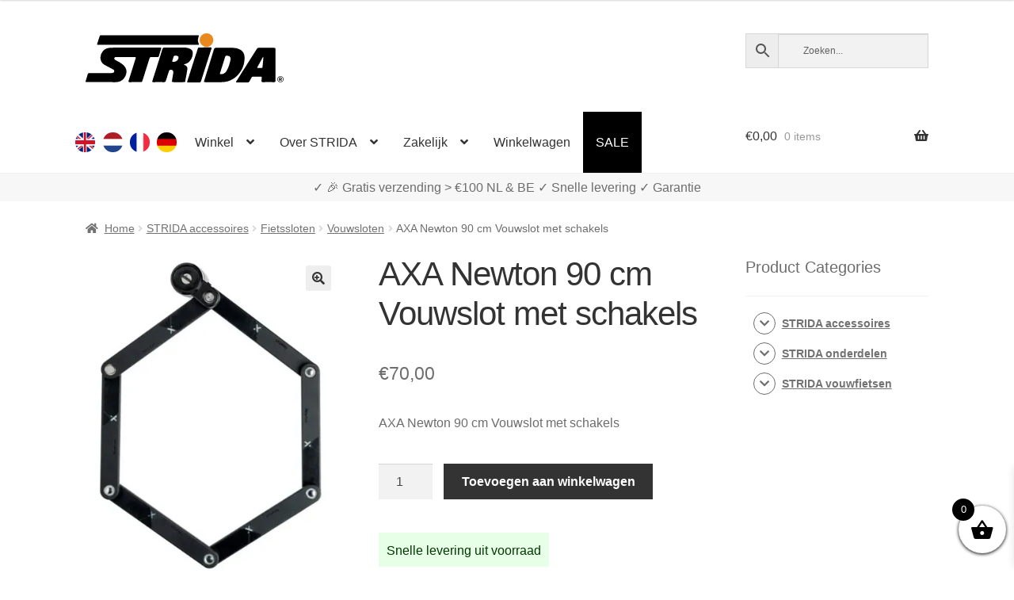

--- FILE ---
content_type: text/html; charset=UTF-8
request_url: https://www.strida.nl/nl/shop/axa-newton-90-cm-vouwslot-met-schakels/
body_size: 27871
content:
<!doctype html><html lang="nl"><head><meta charset="UTF-8"><meta name="viewport" content="width=device-width, initial-scale=1"><link rel="profile" href="http://gmpg.org/xfn/11"><link rel="pingback" href="https://www.strida.nl/wp/xmlrpc.php"><meta name='robots' content='index, follow, max-image-preview:large, max-snippet:-1, max-video-preview:-1' />  <link media="all" href="https://www.strida.nl/app/cache/autoptimize/css/autoptimize_8dc3e222c70ab220015bffbfa75e522a.css" rel="stylesheet"><title>AXA Newton 90 cm Vouwslot met schakels - STRIDA Vouwfietsen</title><meta name="description" content="AXA Newton 90 cm Vouwslot met schakels" /><link rel="canonical" href="https://www.strida.nl/nl/shop/axa-newton-90-cm-vouwslot-met-schakels/" /><meta property="og:locale" content="nl_NL" /><meta property="og:locale:alternate" content="en_GB" /><meta property="og:locale:alternate" content="fr_FR" /><meta property="og:locale:alternate" content="de_DE" /><meta property="og:type" content="article" /><meta property="og:title" content="AXA Newton 90 cm Vouwslot met schakels - STRIDA Vouwfietsen" /><meta property="og:description" content="AXA Newton 90 cm Vouwslot met schakels" /><meta property="og:url" content="https://www.strida.nl/nl/shop/axa-newton-90-cm-vouwslot-met-schakels/" /><meta property="og:site_name" content="STRIDA Vouwfietsen" /><meta property="article:modified_time" content="2025-06-02T06:38:47+00:00" /><meta property="og:image" content="https://i0.wp.com/www.strida.be/app/uploads/2018/10/axaNewton90-stridanederland.nl_01-3.jpg?fit=480%2C600&ssl=1" /><meta property="og:image:width" content="480" /><meta property="og:image:height" content="600" /><meta property="og:image:type" content="image/jpeg" /><meta name="twitter:card" content="summary_large_image" /><meta name="twitter:label1" content="Geschatte leestijd" /><meta name="twitter:data1" content="2 minuten" /> <script data-jetpack-boost="ignore" type="application/ld+json" class="yoast-schema-graph">{"@context":"https://schema.org","@graph":[{"@type":"WebPage","@id":"https://www.strida.nl/nl/shop/axa-newton-90-cm-vouwslot-met-schakels/","url":"https://www.strida.nl/nl/shop/axa-newton-90-cm-vouwslot-met-schakels/","name":"AXA Newton 90 cm Vouwslot met schakels - STRIDA Vouwfietsen","isPartOf":{"@id":"https://www.strida.nl/nl/#website"},"primaryImageOfPage":{"@id":"https://www.strida.nl/nl/shop/axa-newton-90-cm-vouwslot-met-schakels/#primaryimage"},"image":{"@id":"https://www.strida.nl/nl/shop/axa-newton-90-cm-vouwslot-met-schakels/#primaryimage"},"thumbnailUrl":"https://i0.wp.com/www.strida.nl/app/uploads/2018/10/axaNewton90-stridanederland.nl_01-3.jpg?fit=480%2C600&ssl=1","datePublished":"2019-02-08T13:11:18+00:00","dateModified":"2025-06-02T06:38:47+00:00","description":"AXA Newton 90 cm Vouwslot met schakels","breadcrumb":{"@id":"https://www.strida.nl/nl/shop/axa-newton-90-cm-vouwslot-met-schakels/#breadcrumb"},"inLanguage":"nl-NL","potentialAction":[{"@type":"ReadAction","target":["https://www.strida.nl/nl/shop/axa-newton-90-cm-vouwslot-met-schakels/"]}]},{"@type":"ImageObject","inLanguage":"nl-NL","@id":"https://www.strida.nl/nl/shop/axa-newton-90-cm-vouwslot-met-schakels/#primaryimage","url":"https://i0.wp.com/www.strida.nl/app/uploads/2018/10/axaNewton90-stridanederland.nl_01-3.jpg?fit=480%2C600&ssl=1","contentUrl":"https://i0.wp.com/www.strida.nl/app/uploads/2018/10/axaNewton90-stridanederland.nl_01-3.jpg?fit=480%2C600&ssl=1","width":480,"height":600},{"@type":"BreadcrumbList","@id":"https://www.strida.nl/nl/shop/axa-newton-90-cm-vouwslot-met-schakels/#breadcrumb","itemListElement":[{"@type":"ListItem","position":1,"name":"Home","item":"https://www.strida.nl/nl/"},{"@type":"ListItem","position":2,"name":"Winkel","item":"https://www.strida.lu/nl/winkel/"},{"@type":"ListItem","position":3,"name":"AXA Newton 90 cm Vouwslot met schakels"}]},{"@type":"WebSite","@id":"https://www.strida.nl/nl/#website","url":"https://www.strida.nl/nl/","name":"STRIDA Vouwfietsen","description":"A Whole New Way To Move","publisher":{"@id":"https://www.strida.nl/nl/#organization"},"potentialAction":[{"@type":"SearchAction","target":{"@type":"EntryPoint","urlTemplate":"https://www.strida.nl/nl/?s={search_term_string}"},"query-input":{"@type":"PropertyValueSpecification","valueRequired":true,"valueName":"search_term_string"}}],"inLanguage":"nl-NL"},{"@type":"Organization","@id":"https://www.strida.nl/nl/#organization","name":"STRIDA Vouwfietsen","alternateName":"STRIDA","url":"https://www.strida.nl/nl/","logo":{"@type":"ImageObject","inLanguage":"nl-NL","@id":"https://www.strida.nl/nl/#/schema/logo/image/","url":"https://i0.wp.com/www.strida.be/app/uploads/2019/01/stridalogo_mail.jpg?fit=600%2C167&ssl=1","contentUrl":"https://i0.wp.com/www.strida.be/app/uploads/2019/01/stridalogo_mail.jpg?fit=600%2C167&ssl=1","width":600,"height":167,"caption":"STRIDA Vouwfietsen"},"image":{"@id":"https://www.strida.nl/nl/#/schema/logo/image/"}}]}</script> <link rel='dns-prefetch' href='//stats.wp.com' /><link rel='dns-prefetch' href='//i0.wp.com' /><link href='https://fonts.gstatic.com' crossorigin='anonymous' rel='preconnect' /><link rel="alternate" type="application/rss+xml" title="STRIDA Vouwfietsen &raquo; feed" href="https://www.strida.nl/nl/feed/" /><link rel="alternate" title="oEmbed (JSON)" type="application/json+oembed" href="https://www.strida.nl/wp-json/oembed/1.0/embed?url=https%3A%2F%2Fwww.strida.nl%2Fnl%2Fshop%2Faxa-newton-90-cm-vouwslot-met-schakels%2F" /><link rel="alternate" title="oEmbed (XML)" type="text/xml+oembed" href="https://www.strida.nl/wp-json/oembed/1.0/embed?url=https%3A%2F%2Fwww.strida.nl%2Fnl%2Fshop%2Faxa-newton-90-cm-vouwslot-met-schakels%2F&#038;format=xml" />            <noscript><style>.woocommerce-product-gallery{opacity:1 !important}</style></noscript><div class="top-banner-area"><p></p></div><link rel="icon" href="https://i0.wp.com/www.strida.nl/app/uploads/2018/11/cropped-favicon-strida-benelux_V3.png?fit=32%2C32&#038;ssl=1" sizes="32x32" /><link rel="icon" href="https://i0.wp.com/www.strida.nl/app/uploads/2018/11/cropped-favicon-strida-benelux_V3.png?fit=192%2C192&#038;ssl=1" sizes="192x192" /><link rel="apple-touch-icon" href="https://i0.wp.com/www.strida.nl/app/uploads/2018/11/cropped-favicon-strida-benelux_V3.png?fit=180%2C180&#038;ssl=1" /><meta name="msapplication-TileImage" content="https://i0.wp.com/www.strida.nl/app/uploads/2018/11/cropped-favicon-strida-benelux_V3.png?fit=270%2C270&#038;ssl=1" /> <noscript><style id="rocket-lazyload-nojs-css">.rll-youtube-player,[data-lazy-src]{display:none !important}</style></noscript></head><body class="wp-singular product-template-default single single-product postid-3046 wp-embed-responsive wp-theme-storefront wp-child-theme-storefront-snl theme-storefront woocommerce woocommerce-page woocommerce-no-js woo-variation-swatches woo-variation-swatches-theme-storefront-snl woo-variation-swatches-theme-child-storefront woo-variation-swatches-style-rounded woo-variation-swatches-attribute-behavior-hide woo-variation-swatches-tooltip-enabled woo-variation-swatches-stylesheet-enabled storefront-align-wide right-sidebar woocommerce-active"><div id="page" class="hfeed site"><header id="masthead" class="site-header" role="banner" style=""><link rel="alternate" hreflang="en" href="https://www.strida.nl/en/shop/axa-newton-90-cm-foldable-lock/" /><link rel="alternate" hreflang="en-BE" href="https://www.strida.be/en/shop/axa-newton-90-cm-foldable-lock/" /><link rel="alternate" hreflang="en-LU" href="https://www.strida.lu/en/shop/axa-newton-90-cm-foldable-lock/" /><link rel="alternate" hreflang="nl" href="https://www.strida.nl/nl/shop/axa-newton-90-cm-vouwslot-met-schakels/" /><link rel="alternate" hreflang="nl-BE" href="https://www.strida.be/nl/shop/axa-newton-90-cm-vouwslot-met-schakels/" /><link rel="alternate" hreflang="nl-LU" href="https://www.strida.lu/nl/shop/axa-newton-90-cm-vouwslot-met-schakels/" /><link rel="alternate" hreflang="fr" href="https://www.strida.nl/fr/shop/axa-newton-90-cm-antivol-pliable/" /><link rel="alternate" hreflang="fr-BE" href="https://www.strida.be/fr/shop/axa-newton-90-cm-antivol-pliable/" /><link rel="alternate" hreflang="fr-LU" href="https://www.strida.lu/fr/shop/axa-newton-90-cm-antivol-pliable/" /><link rel="alternate" hreflang="de" href="https://www.strida.nl/de/shop/axa-newton-90-cm-faltschloss/" /><link rel="alternate" hreflang="de-BE" href="https://www.strida.be/de/shop/axa-newton-90-cm-faltschloss/" /><link rel="alternate" hreflang="de-LU" href="https://www.strida.lu/de/shop/axa-newton-90-cm-faltschloss/" /><div class="col-full"> <a class="skip-link screen-reader-text" href="#site-navigation">Ga door naar navigatie</a> <a class="skip-link screen-reader-text" href="#content">Ga naar de inhoud</a><div class="site-branding"> <a href="/"> <svg id="strida-logo" data-name="Layer 1" width="250px" viewBox="0 0 761.12 188.61"> <defs> </defs> <path d="M193.9,54.83c30.66,0,61.32.07,92-.08,4.52,0,5.93.83,4.31,5.54-3.08,8.94-5.7,18-8.4,27.11-.88,3-2.45,4.23-5.7,4.15-8.16-.21-16.33.06-24.49-.13-3.2-.07-4.75,1-5.71,4.13-8.72,27.88-17.62,55.7-26.38,83.57-2.62,8.33-2.51,8.36-11.2,8.36-13,0-26-.1-39,.06-4.13.05-5.24-1.11-3.94-5.22,8.09-25.48,16-51,24-76.52.94-3,1.71-6.08,2.9-9,1.6-3.91.74-5.47-3.7-5.38-9.83.19-19.66,0-29.49,0q-20,0-40,0c-3.57,0-7.61-.22-8.59,4.12s2.59,6.48,5.94,8.06c8.72,4.14,17.11,8.74,24.74,14.78,19.23,15.23,21.27,35.08,6,54.91-8,10.35-19.21,14.39-32.49,14.26-36.32-.36-72.65-.12-109-.13-6.47,0-6.51,0-4.65-6.25,2.33-7.79,4.92-15.51,7-23.37,1.05-3.9,2.95-5.15,7-5.13,27.32.18,54.65.09,82,.1a26,26,0,0,0,7.88-.92c2.77-.86,4.74-2.37,5.2-5.34s-.51-5.62-3.33-7.17c-5.83-3.19-11.67-6.37-17.54-9.46-6.32-3.33-12.8-6.31-18.78-10.31-8-5.39-12.23-13.06-13.14-22.3A37.77,37.77,0,0,1,93,55.77c29.61-2,59.24-.34,88.86-.93C185.9,54.76,189.9,54.82,193.9,54.83Z"/> <path d="M378.55,120.49c.25.31.4.72.66.8,13.63,4.18,12.52,11.58,11.36,20.81-1.46,11.65-4.16,23.14-6.32,34.7a20.33,20.33,0,0,0-.31,2.47c-.54,8.21-.53,8.21-8.59,8.21q-18.5,0-37,0c-6,0-6.87-.91-6-6.63,1.35-8.68,2.94-17.31,4.4-26a31.68,31.68,0,0,0,.46-4.44c.15-8.25-4.76-12-12.88-9.84-3,.8-3.31,3.56-4.06,5.8-4,11.8-7.9,23.62-11.6,35.52-1.27,4.08-3.28,5.78-7.8,5.68-13.49-.3-27-.21-40.48,0-4,0-4.84-1.06-3.6-4.91q13.11-40.78,25.91-81.67c4.29-13.61,8.49-27.26,12.69-40.9,1.09-3.57,2.93-5.36,7.12-5.34,26.82.19,53.65,0,80.47.16a37.85,37.85,0,0,1,23.27,7.62c6.37,4.93,6.45,12.53,5.48,19.73-1.44,10.72-6.56,19.94-14.1,27.44-3.78,3.77-8.87,6.31-14.17,8.06C381.77,118.31,379.38,118.17,378.55,120.49Zm-32.1-34.34c-2.67.5-6.4-1.33-7.83,3-1.81,5.51-3.63,11-5.39,16.55-.86,2.71.08,4,3.06,4.1,7.09.19,13.07-2,17.46-7.74,2.7-3.54,4.77-7.44,2.87-11.95S350.38,86.53,346.45,86.15Z"/> <path d="M494.61,187.48c-11.83,0-23.66,0-35.49,0-3.17,0-4.66-.59-3.51-4.25,12.59-40.22,25.2-80.44,37.52-120.75,1.6-5.26,4.05-6.9,9.45-6.82,21.49.3,43,0,64.48.16a55.46,55.46,0,0,1,26.38,6.33c11.25,6.06,17.11,15.28,17.61,28.49,1,26.52-7.67,49.63-25.22,68.77-15.75,17.16-35.85,27.26-59.73,28C515.61,187.75,505.1,187.48,494.61,187.48ZM544.09,86.2c-3.16,0-6.18-.43-7.5,3.86-6.46,21-13.14,41.95-19.83,62.88-.92,2.89-.21,3.84,2.81,4,10.67.68,18-4.87,22.88-13.32,7.43-12.94,11.8-27.21,14.53-41.81C558.86,91.78,553.76,86.26,544.09,86.2Z"/> <path d="M240.17,44.48q-95,0-190,0c-6.82,0-6.88,0-4.78-6.49,2.88-8.84,6-17.6,8.69-26.5.86-2.86,2.38-3.73,5-3.66,1.5,0,3,0,4.5,0h365c8.35,0,8.26,0,5.3,7.36a28.76,28.76,0,0,0,.55,23.69c2.6,5.59,2.63,5.6-3.77,5.61q-19.25,0-38.49,0Z"/> <path d="M729.91,121.83c0,19.83-.13,39.65.09,59.47.06,4.76-1.32,6.38-6.19,6.28-14-.28-28-.25-42,0-4.44.07-5.75-1.47-5.71-5.78,0-3.86,1.14-7.55,1.15-11.38,0-2.7-.93-4-3.77-3.94q-15.24.1-30.48,0a4.76,4.76,0,0,0-4.7,2.95c-2.31,4.41-5.06,8.61-7.14,13.13-2,4.27-4.58,6.19-9.56,6.06-13-.36-26-.11-39-.16-1.4,0-3.2.65-4.06-1s.65-2.76,1.43-4q22.75-36,45.55-72c10.84-17.1,21.79-34.12,32.58-51.25,1.84-2.94,3.87-4.51,7.57-4.48,19.49.15,39,.21,58.47,0,4.81-.06,5.84,1.79,5.8,6.14C729.81,81.85,729.91,101.84,729.91,121.83ZM682.83,89.14l-22.46,40.77c-1.42,2.58-.07,3.22,2.27,3.21,4.16,0,8.31-.1,12.47,0,3.6.11,5-1.53,5.19-5,.37-5.79,1.29-11.55,1.72-17.34C682.53,103.89,684,97.05,682.83,89.14Z"/> <path d="M416.14,188.48c-7.16,0-14.33-.06-21.49,0-3.25,0-5-.27-3.65-4.47,6-18.12,11.63-36.35,17.47-54.52,6.86-21.32,13.66-42.66,20.75-63.9,4.31-12.92,1.1-10.27,13.7-10.87,10.65-.51,21.29-.63,31.94-.61,1.49,0,3,0,4.49.1,5.4.49,5.71,1,4.07,6C479.27,73,475.08,85.81,471,98.6c-9,28.12-18.15,56.22-27,84.4-1.34,4.27-3.45,5.78-7.83,5.57C429.47,188.24,422.8,188.48,416.14,188.48Z"/> <path class="orange"
 d="M490.77,25.51c.17,14.4-11.32,26.48-25.41,26.7a26.36,26.36,0,0,1-26.85-25.75A25.88,25.88,0,0,1,464,0C479.39-.11,490.59,10.57,490.77,25.51Z"/> <path d="M749,188a12.86,12.86,0,0,1-4.78-.88,11.56,11.56,0,0,1-3.81-2.43A10.82,10.82,0,0,1,737.9,181a12.2,12.2,0,0,1,0-9.15,10.68,10.68,0,0,1,2.51-3.64,11.84,11.84,0,0,1,3.81-2.41,12.86,12.86,0,0,1,4.78-.87,13,13,0,0,1,4.8.87,12,12,0,0,1,3.84,2.41,11,11,0,0,1,2.56,3.64,11.84,11.84,0,0,1,0,9.15,11.1,11.1,0,0,1-2.56,3.65,11.69,11.69,0,0,1-3.84,2.43A13,13,0,0,1,749,188Zm0-1.57a11,11,0,0,0,4.05-.73,10,10,0,0,0,3.27-2,9.15,9.15,0,0,0,2.17-3.14,10.17,10.17,0,0,0,.78-4,10,10,0,0,0-.76-3.92,9.71,9.71,0,0,0-2.14-3.16,10,10,0,0,0-3.25-2.1,11.38,11.38,0,0,0-8.23,0,9.75,9.75,0,0,0-3.24,2.1,9.62,9.62,0,0,0-2.1,3.14,10,10,0,0,0-.75,3.88,10.17,10.17,0,0,0,.75,3.92,9.79,9.79,0,0,0,2.1,3.18,9.64,9.64,0,0,0,3.24,2.12A10.78,10.78,0,0,0,749,186.39Zm-5.2-17h6.26a4,4,0,0,1,1.78.41,4.64,4.64,0,0,1,1.42,1.09,5.54,5.54,0,0,1,.93,1.5,4.51,4.51,0,0,1-.39,4.14,3.82,3.82,0,0,1-1.86,1.6l3.28,5.29h-3.38l-3-4.72h-2v4.72h-3.07Zm6,6.7a1.6,1.6,0,0,0,1.26-.53,2.15,2.15,0,0,0,.46-1.48,2,2,0,0,0-.54-1.52,1.83,1.83,0,0,0-1.28-.49H746.9v4Z"/> </svg> </a></div><div class="site-search"><div class="widget woocommerce widget_product_search"><div class="aws-container" data-url="/nl/?wc-ajax=aws_action" data-siteurl="https://www.strida.nl" data-lang="nl" data-show-loader="true" data-show-more="true" data-show-page="true" data-ajax-search="false" data-show-clear="true" data-mobile-screen="false" data-use-analytics="true" data-min-chars="3" data-buttons-order="3" data-timeout="300" data-is-mobile="false" data-page-id="3046" data-tax="" ><form class="aws-search-form" action="https://www.strida.nl/nl/" method="get" role="search" ><div class="aws-wrapper"><label class="aws-search-label" for="696c7dc02cbc6">Zoeken...</label><input type="search" name="s" id="696c7dc02cbc6" value="" class="aws-search-field" placeholder="Zoeken..." autocomplete="off" /><input type="hidden" name="post_type" value="product"><input type="hidden" name="type_aws" value="true"><input type="hidden" name="lang" value="nl"><div class="aws-search-clear"><span>×</span></div><div class="aws-loader"></div></div><div class="aws-search-btn aws-form-btn"><span class="aws-search-btn_icon"><svg focusable="false" xmlns="http://www.w3.org/2000/svg" viewBox="0 0 24 24" width="24px"><path d="M15.5 14h-.79l-.28-.27C15.41 12.59 16 11.11 16 9.5 16 5.91 13.09 3 9.5 3S3 5.91 3 9.5 5.91 16 9.5 16c1.61 0 3.09-.59 4.23-1.57l.27.28v.79l5 4.99L20.49 19l-4.99-5zm-6 0C7.01 14 5 11.99 5 9.5S7.01 5 9.5 5 14 7.01 14 9.5 11.99 14 9.5 14z"></path></svg></span></div></form></div></div></div></div><div class="storefront-primary-navigation"><div class="col-full"><nav id="site-navigation" class="main-navigation" role="navigation" aria-label="Hoofdmenu"> <button id="site-navigation-menu-toggle" class="menu-toggle" aria-controls="site-navigation" aria-expanded="false"><span>Menu</span></button><div class="primary-navigation"><ul id="menu-main-menu-nl" class="menu"><li id="menu-item-34426-en" class="lang-item lang-item-19 lang-item-en lang-item-first menu-item menu-item-type-custom menu-item-object-custom menu-item-34426-en"><a href="https://www.strida.nl/en/shop/axa-newton-90-cm-foldable-lock/" data-ps2id-api="true" hreflang="en" lang="en"><noscript><img src="/app/themes/storefront-snl/polylang/en_GB.png" alt="English" /></noscript><img class="lazyload" src='data:image/svg+xml,%3Csvg%20xmlns=%22http://www.w3.org/2000/svg%22%20viewBox=%220%200%20210%20140%22%3E%3C/svg%3E' data-src="/app/themes/storefront-snl/polylang/en_GB.png" alt="English" /></a></li><li id="menu-item-34426-nl" class="lang-item lang-item-22 lang-item-nl current-lang menu-item menu-item-type-custom menu-item-object-custom menu-item-34426-nl"><a href="https://www.strida.nl/nl/shop/axa-newton-90-cm-vouwslot-met-schakels/" data-ps2id-api="true" hreflang="nl" lang="nl"><noscript><img src="/app/themes/storefront-snl/polylang/nl_NL.png" alt="Nederlands" /></noscript><img class="lazyload" src='data:image/svg+xml,%3Csvg%20xmlns=%22http://www.w3.org/2000/svg%22%20viewBox=%220%200%20210%20140%22%3E%3C/svg%3E' data-src="/app/themes/storefront-snl/polylang/nl_NL.png" alt="Nederlands" /></a></li><li id="menu-item-34426-fr" class="lang-item lang-item-26 lang-item-fr menu-item menu-item-type-custom menu-item-object-custom menu-item-34426-fr"><a href="https://www.strida.nl/fr/shop/axa-newton-90-cm-antivol-pliable/" data-ps2id-api="true" hreflang="fr" lang="fr"><noscript><img src="/app/themes/storefront-snl/polylang/fr_FR.png" alt="Français" /></noscript><img class="lazyload" src='data:image/svg+xml,%3Csvg%20xmlns=%22http://www.w3.org/2000/svg%22%20viewBox=%220%200%20210%20140%22%3E%3C/svg%3E' data-src="/app/themes/storefront-snl/polylang/fr_FR.png" alt="Français" /></a></li><li id="menu-item-34426-de" class="lang-item lang-item-10334 lang-item-de menu-item menu-item-type-custom menu-item-object-custom menu-item-34426-de"><a href="https://www.strida.nl/de/shop/axa-newton-90-cm-faltschloss/" data-ps2id-api="true" hreflang="de" lang="de"><noscript><img src="/app/themes/storefront-snl/polylang/de_DE.png" alt="Deutsch" /></noscript><img class="lazyload" src='data:image/svg+xml,%3Csvg%20xmlns=%22http://www.w3.org/2000/svg%22%20viewBox=%220%200%20210%20140%22%3E%3C/svg%3E' data-src="/app/themes/storefront-snl/polylang/de_DE.png" alt="Deutsch" /></a></li><li id="menu-item-1103" class="menu-item menu-item-type-post_type menu-item-object-page menu-item-has-children current_page_parent menu-item-1103"><a href="https://www.strida.nl/nl/winkel/" data-ps2id-api="true">Winkel</a><ul class="sub-menu"><li id="menu-item-15908" class="menu-item menu-item-type-taxonomy menu-item-object-product_cat menu-item-15908"><a href="https://www.strida.nl/nl/c/strida-vouwfietsen/" data-ps2id-api="true">STRIDA vouwfietsen</a></li><li id="menu-item-15910" class="menu-item menu-item-type-taxonomy menu-item-object-product_cat current-product-ancestor menu-item-15910"><a href="https://www.strida.nl/nl/c/strida-accessoires/" data-ps2id-api="true">STRIDA accessoires</a></li><li id="menu-item-15909" class="menu-item menu-item-type-taxonomy menu-item-object-product_cat menu-item-15909"><a href="https://www.strida.nl/nl/c/strida-onderdelen/" data-ps2id-api="true">STRIDA onderdelen</a></li><li id="menu-item-20203" class="menu-item menu-item-type-custom menu-item-object-custom menu-item-20203"><a href="/nl/shop/strida-customizer/" data-ps2id-api="true">STRIDA Customizer</a></li></ul></li><li id="menu-item-15860" class="menu-item menu-item-type-custom menu-item-object-custom menu-item-has-children menu-item-15860"><a href="#" data-ps2id-api="true">Over STRIDA</a><ul class="sub-menu"><li id="menu-item-35618" class="menu-item menu-item-type-post_type menu-item-object-page menu-item-35618"><a href="https://www.strida.nl/nl/uitleg-strida-modellen/" data-ps2id-api="true">Uitleg STRIDA modellen</a></li><li id="menu-item-15862" class="menu-item menu-item-type-post_type menu-item-object-page menu-item-15862"><a href="https://www.strida.nl/nl/hoe-werkt-de-strida/" data-ps2id-api="true">Hoe werkt de STRIDA?</a></li><li id="menu-item-15863" class="menu-item menu-item-type-post_type menu-item-object-page menu-item-15863"><a href="https://www.strida.nl/nl/ergonomisch-fietsen-met-een-strida-vouwfiets/" data-ps2id-api="true">Ergonomisch fietsen met een STRIDA Vouwfiets</a></li><li id="menu-item-17043" class="menu-item menu-item-type-post_type menu-item-object-page menu-item-17043"><a href="https://www.strida.nl/nl/support-faq/" data-ps2id-api="true">Support / FAQ</a></li><li id="menu-item-15774" class="menu-item menu-item-type-post_type menu-item-object-page menu-item-15774"><a href="https://www.strida.nl/nl/mijn-account/" data-ps2id-api="true">Account</a></li></ul></li><li id="menu-item-15856" class="menu-item menu-item-type-custom menu-item-object-custom menu-item-has-children menu-item-15856"><a href="#" data-ps2id-api="true">Zakelijk</a><ul class="sub-menu"><li id="menu-item-23499" class="menu-item menu-item-type-post_type menu-item-object-page menu-item-23499"><a href="https://www.strida.nl/nl/strida-via-je-werk-of-zakelijk-bestellen-2/" data-ps2id-api="true">STRIDA via je werk of zakelijk bestellen?</a></li><li id="menu-item-15858" class="menu-item menu-item-type-post_type menu-item-object-page menu-item-15858"><a href="https://www.strida.nl/nl/het-nieuwe-fietsplan-uitleg-en-rekenvoorbeelden-voor-strida/" data-ps2id-api="true">STRIDA met Het Nieuwe Fietsplan, uitleg en rekenvoorbeelden</a></li><li id="menu-item-18219" class="menu-item menu-item-type-post_type menu-item-object-page menu-item-18219"><a href="https://www.strida.nl/nl/wkr-arrangement-nationale-fiest-projecten-fiscfree/" data-ps2id-api="true">WKR / Nationale Fiest Projecten / FiscFree</a></li><li id="menu-item-23508" class="menu-item menu-item-type-post_type menu-item-object-page menu-item-23508"><a href="https://www.strida.nl/nl/nationale-fietsbon-besteden/" data-ps2id-api="true">Nationale Fietsbon besteden</a></li></ul></li><li id="menu-item-15864" class="menu-item menu-item-type-post_type menu-item-object-page menu-item-15864"><a href="https://www.strida.nl/nl/winkelwagen/" data-ps2id-api="true">Winkelwagen</a></li><li id="menu-item-17404" class="menu-item menu-item-type-post_type menu-item-object-page menu-item-17404"><a href="https://www.strida.nl/nl/sale/" data-ps2id-api="true">SALE</a></li></ul></div><div class="handheld-navigation"><ul id="menu-main-menu-nl-1" class="menu"><li class="lang-item lang-item-19 lang-item-en lang-item-first menu-item menu-item-type-custom menu-item-object-custom menu-item-34426-en"><a href="https://www.strida.nl/en/shop/axa-newton-90-cm-foldable-lock/" data-ps2id-api="true" hreflang="en" lang="en"><noscript><img src="/app/themes/storefront-snl/polylang/en_GB.png" alt="English" /></noscript><img class="lazyload" src='data:image/svg+xml,%3Csvg%20xmlns=%22http://www.w3.org/2000/svg%22%20viewBox=%220%200%20210%20140%22%3E%3C/svg%3E' data-src="/app/themes/storefront-snl/polylang/en_GB.png" alt="English" /></a></li><li class="lang-item lang-item-22 lang-item-nl current-lang menu-item menu-item-type-custom menu-item-object-custom menu-item-34426-nl"><a href="https://www.strida.nl/nl/shop/axa-newton-90-cm-vouwslot-met-schakels/" data-ps2id-api="true" hreflang="nl" lang="nl"><noscript><img src="/app/themes/storefront-snl/polylang/nl_NL.png" alt="Nederlands" /></noscript><img class="lazyload" src='data:image/svg+xml,%3Csvg%20xmlns=%22http://www.w3.org/2000/svg%22%20viewBox=%220%200%20210%20140%22%3E%3C/svg%3E' data-src="/app/themes/storefront-snl/polylang/nl_NL.png" alt="Nederlands" /></a></li><li class="lang-item lang-item-26 lang-item-fr menu-item menu-item-type-custom menu-item-object-custom menu-item-34426-fr"><a href="https://www.strida.nl/fr/shop/axa-newton-90-cm-antivol-pliable/" data-ps2id-api="true" hreflang="fr" lang="fr"><noscript><img src="/app/themes/storefront-snl/polylang/fr_FR.png" alt="Français" /></noscript><img class="lazyload" src='data:image/svg+xml,%3Csvg%20xmlns=%22http://www.w3.org/2000/svg%22%20viewBox=%220%200%20210%20140%22%3E%3C/svg%3E' data-src="/app/themes/storefront-snl/polylang/fr_FR.png" alt="Français" /></a></li><li class="lang-item lang-item-10334 lang-item-de menu-item menu-item-type-custom menu-item-object-custom menu-item-34426-de"><a href="https://www.strida.nl/de/shop/axa-newton-90-cm-faltschloss/" data-ps2id-api="true" hreflang="de" lang="de"><noscript><img src="/app/themes/storefront-snl/polylang/de_DE.png" alt="Deutsch" /></noscript><img class="lazyload" src='data:image/svg+xml,%3Csvg%20xmlns=%22http://www.w3.org/2000/svg%22%20viewBox=%220%200%20210%20140%22%3E%3C/svg%3E' data-src="/app/themes/storefront-snl/polylang/de_DE.png" alt="Deutsch" /></a></li><li class="menu-item menu-item-type-post_type menu-item-object-page menu-item-has-children current_page_parent menu-item-1103"><a href="https://www.strida.nl/nl/winkel/" data-ps2id-api="true">Winkel</a><ul class="sub-menu"><li class="menu-item menu-item-type-taxonomy menu-item-object-product_cat menu-item-15908"><a href="https://www.strida.nl/nl/c/strida-vouwfietsen/" data-ps2id-api="true">STRIDA vouwfietsen</a></li><li class="menu-item menu-item-type-taxonomy menu-item-object-product_cat current-product-ancestor menu-item-15910"><a href="https://www.strida.nl/nl/c/strida-accessoires/" data-ps2id-api="true">STRIDA accessoires</a></li><li class="menu-item menu-item-type-taxonomy menu-item-object-product_cat menu-item-15909"><a href="https://www.strida.nl/nl/c/strida-onderdelen/" data-ps2id-api="true">STRIDA onderdelen</a></li><li class="menu-item menu-item-type-custom menu-item-object-custom menu-item-20203"><a href="/nl/shop/strida-customizer/" data-ps2id-api="true">STRIDA Customizer</a></li></ul></li><li class="menu-item menu-item-type-custom menu-item-object-custom menu-item-has-children menu-item-15860"><a href="#" data-ps2id-api="true">Over STRIDA</a><ul class="sub-menu"><li class="menu-item menu-item-type-post_type menu-item-object-page menu-item-35618"><a href="https://www.strida.nl/nl/uitleg-strida-modellen/" data-ps2id-api="true">Uitleg STRIDA modellen</a></li><li class="menu-item menu-item-type-post_type menu-item-object-page menu-item-15862"><a href="https://www.strida.nl/nl/hoe-werkt-de-strida/" data-ps2id-api="true">Hoe werkt de STRIDA?</a></li><li class="menu-item menu-item-type-post_type menu-item-object-page menu-item-15863"><a href="https://www.strida.nl/nl/ergonomisch-fietsen-met-een-strida-vouwfiets/" data-ps2id-api="true">Ergonomisch fietsen met een STRIDA Vouwfiets</a></li><li class="menu-item menu-item-type-post_type menu-item-object-page menu-item-17043"><a href="https://www.strida.nl/nl/support-faq/" data-ps2id-api="true">Support / FAQ</a></li><li class="menu-item menu-item-type-post_type menu-item-object-page menu-item-15774"><a href="https://www.strida.nl/nl/mijn-account/" data-ps2id-api="true">Account</a></li></ul></li><li class="menu-item menu-item-type-custom menu-item-object-custom menu-item-has-children menu-item-15856"><a href="#" data-ps2id-api="true">Zakelijk</a><ul class="sub-menu"><li class="menu-item menu-item-type-post_type menu-item-object-page menu-item-23499"><a href="https://www.strida.nl/nl/strida-via-je-werk-of-zakelijk-bestellen-2/" data-ps2id-api="true">STRIDA via je werk of zakelijk bestellen?</a></li><li class="menu-item menu-item-type-post_type menu-item-object-page menu-item-15858"><a href="https://www.strida.nl/nl/het-nieuwe-fietsplan-uitleg-en-rekenvoorbeelden-voor-strida/" data-ps2id-api="true">STRIDA met Het Nieuwe Fietsplan, uitleg en rekenvoorbeelden</a></li><li class="menu-item menu-item-type-post_type menu-item-object-page menu-item-18219"><a href="https://www.strida.nl/nl/wkr-arrangement-nationale-fiest-projecten-fiscfree/" data-ps2id-api="true">WKR / Nationale Fiest Projecten / FiscFree</a></li><li class="menu-item menu-item-type-post_type menu-item-object-page menu-item-23508"><a href="https://www.strida.nl/nl/nationale-fietsbon-besteden/" data-ps2id-api="true">Nationale Fietsbon besteden</a></li></ul></li><li class="menu-item menu-item-type-post_type menu-item-object-page menu-item-15864"><a href="https://www.strida.nl/nl/winkelwagen/" data-ps2id-api="true">Winkelwagen</a></li><li class="menu-item menu-item-type-post_type menu-item-object-page menu-item-17404"><a href="https://www.strida.nl/nl/sale/" data-ps2id-api="true">SALE</a></li></ul></div></nav><ul id="site-header-cart" class="site-header-cart menu"><li class=""> <a class="cart-contents" href="https://www.strida.nl/nl/winkelwagen/" title="Bekijk je winkelwagen"> <span class="woocommerce-Price-amount amount"><span class="woocommerce-Price-currencySymbol">&euro;</span>0,00</span> <span class="count">0 items</span> </a></li><li><div class="widget woocommerce widget_shopping_cart"><div class="widget_shopping_cart_content"></div></div></li></ul></div></div></header><div id="key-sale-points"><div id="key-sale-points-div" class="key-sale-points-div"> ✓ Wereldwijde levering    ✓ Alles op voorraad    ✓ Garantie</div></div><div class="storefront-breadcrumb"><div class="col-full"><nav class="woocommerce-breadcrumb" aria-label="kruimelpad"><a href="https://www.strida.nl/nl/">Home</a><span class="breadcrumb-separator"> / </span><a href="https://www.strida.nl/nl/c/strida-accessoires/">STRIDA accessoires</a><span class="breadcrumb-separator"> / </span><a href="https://www.strida.nl/nl/c/strida-accessoires/fietssloten/">Fietssloten</a><span class="breadcrumb-separator"> / </span><a href="https://www.strida.nl/nl/c/strida-accessoires/fietssloten/vouwsloten/">Vouwsloten</a><span class="breadcrumb-separator"> / </span>AXA Newton 90 cm Vouwslot met schakels</nav></div></div><div id="content" class="site-content" tabindex="-1"><div class="col-full"><div class="woocommerce"></div><div id="primary" class="content-area"><main id="main" class="site-main" role="main"><div class="woocommerce-notices-wrapper"></div><div id="product-3046" class="product type-product post-3046 status-publish first onbackorder product_cat-vouwsloten product_tag-axa product_tag-fietsslot product_tag-nl product_tag-slot has-post-thumbnail taxable shipping-taxable purchasable product-type-simple"><div class="woocommerce-product-gallery woocommerce-product-gallery--with-images woocommerce-product-gallery--columns-4 images" data-columns="4" style="opacity: 0; transition: opacity .25s ease-in-out;"><div class="woocommerce-product-gallery__wrapper"><div data-thumb="https://i0.wp.com/www.strida.nl/app/uploads/2018/10/axaNewton90-stridanederland.nl_01-3.jpg?fit=80%2C100&#038;ssl=1" data-thumb-alt="AXA Newton 90 cm Vouwslot met schakels" data-thumb-srcset="https://i0.wp.com/www.strida.nl/app/uploads/2018/10/axaNewton90-stridanederland.nl_01-3.jpg?w=480&amp;ssl=1 480w, https://i0.wp.com/www.strida.nl/app/uploads/2018/10/axaNewton90-stridanederland.nl_01-3.jpg?resize=416%2C520&amp;ssl=1 416w, https://i0.wp.com/www.strida.nl/app/uploads/2018/10/axaNewton90-stridanederland.nl_01-3.jpg?resize=240%2C300&amp;ssl=1 240w"  data-thumb-sizes="(max-width: 80px) 100vw, 80px" class="woocommerce-product-gallery__image"><a href="https://i0.wp.com/www.strida.nl/app/uploads/2018/10/axaNewton90-stridanederland.nl_01-3.jpg?fit=480%2C600&#038;ssl=1"><img width="416" height="520" src="https://i0.wp.com/www.strida.nl/app/uploads/2018/10/axaNewton90-stridanederland.nl_01-3.jpg?fit=416%2C520&amp;ssl=1" class="wp-post-image" alt="AXA Newton 90 cm Vouwslot met schakels - AXA - fietsslot - nl - slot" data-caption="" data-src="https://i0.wp.com/www.strida.nl/app/uploads/2018/10/axaNewton90-stridanederland.nl_01-3.jpg?fit=480%2C600&#038;ssl=1" data-large_image="https://i0.wp.com/www.strida.nl/app/uploads/2018/10/axaNewton90-stridanederland.nl_01-3.jpg?fit=480%2C600&#038;ssl=1" data-large_image_width="480" data-large_image_height="600" decoding="async" fetchpriority="high" srcset="https://i0.wp.com/www.strida.nl/app/uploads/2018/10/axaNewton90-stridanederland.nl_01-3.jpg?w=480&amp;ssl=1 480w, https://i0.wp.com/www.strida.nl/app/uploads/2018/10/axaNewton90-stridanederland.nl_01-3.jpg?resize=416%2C520&amp;ssl=1 416w, https://i0.wp.com/www.strida.nl/app/uploads/2018/10/axaNewton90-stridanederland.nl_01-3.jpg?resize=240%2C300&amp;ssl=1 240w" sizes="(max-width: 416px) 100vw, 416px" title="AXA Newton 90 cm Vouwslot met schakels" /></a></div><div data-thumb="https://i0.wp.com/www.strida.nl/app/uploads/2018/10/stridanederland.nl-axa-newton-flk-90-3.jpg?fit=100%2C100&#038;ssl=1" data-thumb-alt="AXA Newton 90 cm Vouwslot met schakels - Afbeelding 2" data-thumb-srcset="https://i0.wp.com/www.strida.nl/app/uploads/2018/10/stridanederland.nl-axa-newton-flk-90-3.jpg?w=800&amp;ssl=1 800w, https://i0.wp.com/www.strida.nl/app/uploads/2018/10/stridanederland.nl-axa-newton-flk-90-3.jpg?resize=324%2C324&amp;ssl=1 324w, https://i0.wp.com/www.strida.nl/app/uploads/2018/10/stridanederland.nl-axa-newton-flk-90-3.jpg?resize=416%2C416&amp;ssl=1 416w, https://i0.wp.com/www.strida.nl/app/uploads/2018/10/stridanederland.nl-axa-newton-flk-90-3.jpg?resize=150%2C150&amp;ssl=1 150w, https://i0.wp.com/www.strida.nl/app/uploads/2018/10/stridanederland.nl-axa-newton-flk-90-3.jpg?resize=300%2C300&amp;ssl=1 300w, https://i0.wp.com/www.strida.nl/app/uploads/2018/10/stridanederland.nl-axa-newton-flk-90-3.jpg?resize=768%2C768&amp;ssl=1 768w, https://i0.wp.com/www.strida.nl/app/uploads/2018/10/stridanederland.nl-axa-newton-flk-90-3.jpg?resize=100%2C100&amp;ssl=1 100w"  data-thumb-sizes="(max-width: 100px) 100vw, 100px" class="woocommerce-product-gallery__image"><a href="https://i0.wp.com/www.strida.nl/app/uploads/2018/10/stridanederland.nl-axa-newton-flk-90-3.jpg?fit=800%2C800&#038;ssl=1"><img width="416" height="416" src="https://i0.wp.com/www.strida.nl/app/uploads/2018/10/stridanederland.nl-axa-newton-flk-90-3.jpg?fit=416%2C416&amp;ssl=1" class=" wp-post-image" alt="AXA Newton 90 cm Vouwslot met schakels - AXA - fietsslot - nl - slot" data-caption="" data-src="https://i0.wp.com/www.strida.nl/app/uploads/2018/10/stridanederland.nl-axa-newton-flk-90-3.jpg?fit=800%2C800&#038;ssl=1" data-large_image="https://i0.wp.com/www.strida.nl/app/uploads/2018/10/stridanederland.nl-axa-newton-flk-90-3.jpg?fit=800%2C800&#038;ssl=1" data-large_image_width="800" data-large_image_height="800" decoding="async" srcset="https://i0.wp.com/www.strida.nl/app/uploads/2018/10/stridanederland.nl-axa-newton-flk-90-3.jpg?w=800&amp;ssl=1 800w, https://i0.wp.com/www.strida.nl/app/uploads/2018/10/stridanederland.nl-axa-newton-flk-90-3.jpg?resize=324%2C324&amp;ssl=1 324w, https://i0.wp.com/www.strida.nl/app/uploads/2018/10/stridanederland.nl-axa-newton-flk-90-3.jpg?resize=416%2C416&amp;ssl=1 416w, https://i0.wp.com/www.strida.nl/app/uploads/2018/10/stridanederland.nl-axa-newton-flk-90-3.jpg?resize=150%2C150&amp;ssl=1 150w, https://i0.wp.com/www.strida.nl/app/uploads/2018/10/stridanederland.nl-axa-newton-flk-90-3.jpg?resize=300%2C300&amp;ssl=1 300w, https://i0.wp.com/www.strida.nl/app/uploads/2018/10/stridanederland.nl-axa-newton-flk-90-3.jpg?resize=768%2C768&amp;ssl=1 768w, https://i0.wp.com/www.strida.nl/app/uploads/2018/10/stridanederland.nl-axa-newton-flk-90-3.jpg?resize=100%2C100&amp;ssl=1 100w" sizes="(max-width: 416px) 100vw, 416px" title="AXA Newton 90 cm Vouwslot met schakels" /></a></div><div data-thumb="https://i0.wp.com/www.strida.nl/app/uploads/2018/10/stridanederland.nl-AXA_FOLDABLE_NEWTON_90CM_KEY-PACKAGING-AXA_FOLDABLE_NEWTON_90CM_KEY_034-PACKAGING-3.jpg?fit=100%2C100&#038;ssl=1" data-thumb-alt="AXA Newton 90 cm Vouwslot met schakels - Afbeelding 3" data-thumb-srcset="https://i0.wp.com/www.strida.nl/app/uploads/2018/10/stridanederland.nl-AXA_FOLDABLE_NEWTON_90CM_KEY-PACKAGING-AXA_FOLDABLE_NEWTON_90CM_KEY_034-PACKAGING-3.jpg?w=1500&amp;ssl=1 1500w, https://i0.wp.com/www.strida.nl/app/uploads/2018/10/stridanederland.nl-AXA_FOLDABLE_NEWTON_90CM_KEY-PACKAGING-AXA_FOLDABLE_NEWTON_90CM_KEY_034-PACKAGING-3.jpg?resize=324%2C324&amp;ssl=1 324w, https://i0.wp.com/www.strida.nl/app/uploads/2018/10/stridanederland.nl-AXA_FOLDABLE_NEWTON_90CM_KEY-PACKAGING-AXA_FOLDABLE_NEWTON_90CM_KEY_034-PACKAGING-3.jpg?resize=416%2C416&amp;ssl=1 416w, https://i0.wp.com/www.strida.nl/app/uploads/2018/10/stridanederland.nl-AXA_FOLDABLE_NEWTON_90CM_KEY-PACKAGING-AXA_FOLDABLE_NEWTON_90CM_KEY_034-PACKAGING-3.jpg?resize=150%2C150&amp;ssl=1 150w, https://i0.wp.com/www.strida.nl/app/uploads/2018/10/stridanederland.nl-AXA_FOLDABLE_NEWTON_90CM_KEY-PACKAGING-AXA_FOLDABLE_NEWTON_90CM_KEY_034-PACKAGING-3.jpg?resize=300%2C300&amp;ssl=1 300w, https://i0.wp.com/www.strida.nl/app/uploads/2018/10/stridanederland.nl-AXA_FOLDABLE_NEWTON_90CM_KEY-PACKAGING-AXA_FOLDABLE_NEWTON_90CM_KEY_034-PACKAGING-3.jpg?resize=768%2C767&amp;ssl=1 768w, https://i0.wp.com/www.strida.nl/app/uploads/2018/10/stridanederland.nl-AXA_FOLDABLE_NEWTON_90CM_KEY-PACKAGING-AXA_FOLDABLE_NEWTON_90CM_KEY_034-PACKAGING-3.jpg?resize=1024%2C1024&amp;ssl=1 1024w, https://i0.wp.com/www.strida.nl/app/uploads/2018/10/stridanederland.nl-AXA_FOLDABLE_NEWTON_90CM_KEY-PACKAGING-AXA_FOLDABLE_NEWTON_90CM_KEY_034-PACKAGING-3.jpg?resize=100%2C100&amp;ssl=1 100w"  data-thumb-sizes="(max-width: 100px) 100vw, 100px" class="woocommerce-product-gallery__image"><a href="https://i0.wp.com/www.strida.nl/app/uploads/2018/10/stridanederland.nl-AXA_FOLDABLE_NEWTON_90CM_KEY-PACKAGING-AXA_FOLDABLE_NEWTON_90CM_KEY_034-PACKAGING-3.jpg?fit=1500%2C1499&#038;ssl=1"><img width="416" height="416" src="https://i0.wp.com/www.strida.nl/app/uploads/2018/10/stridanederland.nl-AXA_FOLDABLE_NEWTON_90CM_KEY-PACKAGING-AXA_FOLDABLE_NEWTON_90CM_KEY_034-PACKAGING-3.jpg?fit=416%2C416&amp;ssl=1" class=" wp-post-image" alt="AXA Newton 90 cm Vouwslot met schakels - AXA - fietsslot - nl - slot" data-caption="" data-src="https://i0.wp.com/www.strida.nl/app/uploads/2018/10/stridanederland.nl-AXA_FOLDABLE_NEWTON_90CM_KEY-PACKAGING-AXA_FOLDABLE_NEWTON_90CM_KEY_034-PACKAGING-3.jpg?fit=1500%2C1499&#038;ssl=1" data-large_image="https://i0.wp.com/www.strida.nl/app/uploads/2018/10/stridanederland.nl-AXA_FOLDABLE_NEWTON_90CM_KEY-PACKAGING-AXA_FOLDABLE_NEWTON_90CM_KEY_034-PACKAGING-3.jpg?fit=1500%2C1499&#038;ssl=1" data-large_image_width="1500" data-large_image_height="1499" decoding="async" srcset="https://i0.wp.com/www.strida.nl/app/uploads/2018/10/stridanederland.nl-AXA_FOLDABLE_NEWTON_90CM_KEY-PACKAGING-AXA_FOLDABLE_NEWTON_90CM_KEY_034-PACKAGING-3.jpg?w=1500&amp;ssl=1 1500w, https://i0.wp.com/www.strida.nl/app/uploads/2018/10/stridanederland.nl-AXA_FOLDABLE_NEWTON_90CM_KEY-PACKAGING-AXA_FOLDABLE_NEWTON_90CM_KEY_034-PACKAGING-3.jpg?resize=324%2C324&amp;ssl=1 324w, https://i0.wp.com/www.strida.nl/app/uploads/2018/10/stridanederland.nl-AXA_FOLDABLE_NEWTON_90CM_KEY-PACKAGING-AXA_FOLDABLE_NEWTON_90CM_KEY_034-PACKAGING-3.jpg?resize=416%2C416&amp;ssl=1 416w, https://i0.wp.com/www.strida.nl/app/uploads/2018/10/stridanederland.nl-AXA_FOLDABLE_NEWTON_90CM_KEY-PACKAGING-AXA_FOLDABLE_NEWTON_90CM_KEY_034-PACKAGING-3.jpg?resize=150%2C150&amp;ssl=1 150w, https://i0.wp.com/www.strida.nl/app/uploads/2018/10/stridanederland.nl-AXA_FOLDABLE_NEWTON_90CM_KEY-PACKAGING-AXA_FOLDABLE_NEWTON_90CM_KEY_034-PACKAGING-3.jpg?resize=300%2C300&amp;ssl=1 300w, https://i0.wp.com/www.strida.nl/app/uploads/2018/10/stridanederland.nl-AXA_FOLDABLE_NEWTON_90CM_KEY-PACKAGING-AXA_FOLDABLE_NEWTON_90CM_KEY_034-PACKAGING-3.jpg?resize=768%2C767&amp;ssl=1 768w, https://i0.wp.com/www.strida.nl/app/uploads/2018/10/stridanederland.nl-AXA_FOLDABLE_NEWTON_90CM_KEY-PACKAGING-AXA_FOLDABLE_NEWTON_90CM_KEY_034-PACKAGING-3.jpg?resize=1024%2C1024&amp;ssl=1 1024w, https://i0.wp.com/www.strida.nl/app/uploads/2018/10/stridanederland.nl-AXA_FOLDABLE_NEWTON_90CM_KEY-PACKAGING-AXA_FOLDABLE_NEWTON_90CM_KEY_034-PACKAGING-3.jpg?resize=100%2C100&amp;ssl=1 100w" sizes="(max-width: 416px) 100vw, 416px" title="AXA Newton 90 cm Vouwslot met schakels" /></a></div></div></div><div class="summary entry-summary"><h1 class="product_title entry-title">AXA Newton 90 cm Vouwslot met schakels</h1><p class="price"><span class="woocommerce-Price-amount amount"><bdi><span class="woocommerce-Price-currencySymbol">&euro;</span>70,00</bdi></span></p><div class="woocommerce-product-details__short-description"><p>AXA Newton 90 cm Vouwslot met schakels</p></div><form class="cart" action="https://www.strida.nl/nl/shop/axa-newton-90-cm-vouwslot-met-schakels/" method="post" enctype='multipart/form-data'><div class="quantity"> <label class="screen-reader-text" for="quantity_696c7dc0379bd">AXA Newton 90 cm Vouwslot met schakels aantal</label> <input
 type="number"
 id="quantity_696c7dc0379bd"
 class="input-text qty text"
 name="quantity"
 value="1"
 aria-label="Productaantal"
 min="1"
 max=""
 step="1"
 placeholder=""
 inputmode="numeric"
 autocomplete="off"
 /></div> <button type="submit" name="add-to-cart" value="3046" class="single_add_to_cart_button button alt">Toevoegen aan winkelwagen</button></form><div class="snl_usps"><div class="snl_usp" id="usp_one"> Snelle levering uit voorraad</div><div class="snl_usp" id="usp_two"> Garantie</div><div class="snl_usp" id="usp_three"> <span id="usp_shipping"> Wij leveren wereldwijd! </span></div></div><div class="ppcp-messages" data-partner-attribution-id="Woo_PPCP"></div><div id="ppcp-recaptcha-v2-container" style="margin:20px 0;"></div><div class="product_meta"> <span class="sku_wrapper">Artikelnummer: <span class="sku">8944855901070</span></span> <span class="posted_in">Categorie: <a href="https://www.strida.nl/nl/c/strida-accessoires/fietssloten/vouwsloten/" rel="tag">Vouwsloten</a></span> <span class="tagged_as">Tags: <a href="https://www.strida.nl/nl/t/axa/" rel="tag">AXA</a>, <a href="https://www.strida.nl/nl/t/fietsslot/" rel="tag">fietsslot</a>, <a href="https://www.strida.nl/nl/t/nl/" rel="tag">nl</a>, <a href="https://www.strida.nl/nl/t/slot/" rel="tag">slot</a></span></div></div><div class="snl-product-menu-instruction"></div><div class="snl-product-menu"><div class="snl-product-menu-item"> <a href="#snl_product_description"><div> Beschrijving</div> </a></div><div class="snl-product-menu-item"> <a href="#snl_product_specs"><div> Specificaties</div> </a></div></div>  <div id="snl_product_description"><h2>AXA Newton 90 cm Vouwslot met schakels</h2><div class="text"><p>De AXA Newton FL90K is een sleutel bediend vouwslot voor fietsbeveiliging en is een aanvulling op de complete AXA Newton slotenrange. Dit gehard stalen vouwslot is makkelijk in gebruik doordat hij is voorzien van meerdere scharnierpunten. In combinatie met de lengte van 90 cm kunt u het slot daardoor eenvoudig aan een vast object vastleggen. De cilinder wordt met een afdekkap beschermd tegen vocht en vuil, dit komt ook de levensverwachting van uw slot ten goede. Een reservesleutel is eenvoudig na te bestellen via de AXA online sleutelservice. U kunt het vouwslot comfortabel opbergen in de bijgeleverde houder die u aan uw frame kunt bevestigen.</p></div><div class="text"><h4>Veiligheid</h4><ul><li>Beveiligingsniveau 8</li><li>Gehard stalen schakels en cilinderhuis</li></ul></div><div class="text"><h4>Gebruik</h4><ul><li>Handbediende afdekkap voor de cilinder ter bescherming tegen vocht en vuil: verlengt de levensduur van uw slot</li><li>Handige opbergcassette</li><li>Internationale online sleutelservice</li></ul></div><div class="text"><h4>Technische details</h4><ul><li>Lengte 90 cm</li><li>Scharnierpunten om het slot eenvoudig om een vast object te leggen</li><li>AXA Newton design, past binnen de gehele lijn Newton sloten</li></ul><table><tbody><tr><td colspan="2"><h3>Veiligheidsinformatie</h3></td></tr><tr><td>Beveiligingsniveau</td><td>8</td></tr></tbody></table><table><tbody><tr><td colspan="2"><h3>Technische informatie</h3></td></tr><tr><td>Automatische click-in</td><td>Nee</td></tr><tr><td>Sluitmechanisme</td><td>Sleutel</td></tr><tr><td>Sleutelservice</td><td>Ja</td></tr><tr><td>Aantal sleutels</td><td>2</td></tr><tr><td>Cilinder bescherming</td><td>Ja</td></tr><tr><td>Beschermd tegen boren</td><td>Ja</td></tr><tr><td>Kleur primair</td><td>Zwart</td></tr><tr><td>Slotlengte</td><td>90 cm</td></tr><tr><td>Productlengte</td><td>210 mm</td></tr><tr><td>Productbreedte</td><td>70 mm</td></tr><tr><td>Producthoogte</td><td>50 mm</td></tr></tbody></table></div></div><h3 id="snl_product_specs" class="center-heading-snl">Specificaties</h3><table class="woocommerce-product-attributes shop_attributes" aria-label="Productgegevens"><tr class="woocommerce-product-attributes-item woocommerce-product-attributes-item--weight"><th class="woocommerce-product-attributes-item__label" scope="row">Gewicht</th><td class="woocommerce-product-attributes-item__value">1 kg</td></tr><tr class="woocommerce-product-attributes-item woocommerce-product-attributes-item--attribute_pa_product-nummer"><th class="woocommerce-product-attributes-item__label" scope="row">Product nummer</th><td class="woocommerce-product-attributes-item__value"><p>000-axa-nwtn-90</p></td></tr></table><div class="product_meta"> <span class="sku_wrapper">Artikelnummer: <span class="sku">8944855901070</span></span> <span class="posted_in">Categorie: <a href="https://www.strida.nl/nl/c/strida-accessoires/fietssloten/vouwsloten/" rel="tag">Vouwsloten</a></span> <span class="tagged_as">Tags: <a href="https://www.strida.nl/nl/t/axa/" rel="tag">AXA</a>, <a href="https://www.strida.nl/nl/t/fietsslot/" rel="tag">fietsslot</a>, <a href="https://www.strida.nl/nl/t/nl/" rel="tag">nl</a>, <a href="https://www.strida.nl/nl/t/slot/" rel="tag">slot</a></span></div> <br><br><section class="related products"><h2>Gerelateerde producten</h2><ul class="products columns-3"><li class="product type-product post-2930 status-publish first instock product_cat-remblokjes product_tag-240-340-04-10 product_tag-nl product_tag-remblokjes product_tag-remmen product_tag-strida has-post-thumbnail taxable shipping-taxable purchasable product-type-simple"> <a href="https://www.strida.nl/nl/shop/4-strida-remblokjes-voor-remklauwen/" class="woocommerce-LoopProduct-link woocommerce-loop-product__link"><noscript><img width="324" height="324" src="https://i0.wp.com/www.strida.nl/app/uploads/2018/10/Strida-240-340-04-10-4-Strida-remblokjes-voor-remklauwen-Strida-Disc-brake-pads-4PCS-SET-3.jpg?resize=324%2C324&amp;ssl=1" class="attachment-woocommerce_thumbnail size-woocommerce_thumbnail wp-post-image" alt="4 STRIDA remblokjes voor remklauwen - 240/340-04-10 - nl - remblokjes - remmen - strida" decoding="async" srcset="https://i0.wp.com/www.strida.nl/app/uploads/2018/10/Strida-240-340-04-10-4-Strida-remblokjes-voor-remklauwen-Strida-Disc-brake-pads-4PCS-SET-3.jpg?resize=324%2C324&amp;ssl=1 324w, https://i0.wp.com/www.strida.nl/app/uploads/2018/10/Strida-240-340-04-10-4-Strida-remblokjes-voor-remklauwen-Strida-Disc-brake-pads-4PCS-SET-3.jpg?resize=150%2C150&amp;ssl=1 150w, https://i0.wp.com/www.strida.nl/app/uploads/2018/10/Strida-240-340-04-10-4-Strida-remblokjes-voor-remklauwen-Strida-Disc-brake-pads-4PCS-SET-3.jpg?resize=100%2C100&amp;ssl=1 100w, https://i0.wp.com/www.strida.nl/app/uploads/2018/10/Strida-240-340-04-10-4-Strida-remblokjes-voor-remklauwen-Strida-Disc-brake-pads-4PCS-SET-3.jpg?zoom=2&amp;resize=324%2C324&amp;ssl=1 648w, https://i0.wp.com/www.strida.nl/app/uploads/2018/10/Strida-240-340-04-10-4-Strida-remblokjes-voor-remklauwen-Strida-Disc-brake-pads-4PCS-SET-3.jpg?zoom=3&amp;resize=324%2C324&amp;ssl=1 972w" sizes="(max-width: 324px) 100vw, 324px" title="4 STRIDA remblokjes voor remklauwen" /></noscript><img width="324" height="324" src='data:image/svg+xml,%3Csvg%20xmlns=%22http://www.w3.org/2000/svg%22%20viewBox=%220%200%20324%20324%22%3E%3C/svg%3E' data-src="https://i0.wp.com/www.strida.nl/app/uploads/2018/10/Strida-240-340-04-10-4-Strida-remblokjes-voor-remklauwen-Strida-Disc-brake-pads-4PCS-SET-3.jpg?resize=324%2C324&amp;ssl=1" class="lazyload attachment-woocommerce_thumbnail size-woocommerce_thumbnail wp-post-image" alt="4 STRIDA remblokjes voor remklauwen - 240/340-04-10 - nl - remblokjes - remmen - strida" decoding="async" data-srcset="https://i0.wp.com/www.strida.nl/app/uploads/2018/10/Strida-240-340-04-10-4-Strida-remblokjes-voor-remklauwen-Strida-Disc-brake-pads-4PCS-SET-3.jpg?resize=324%2C324&amp;ssl=1 324w, https://i0.wp.com/www.strida.nl/app/uploads/2018/10/Strida-240-340-04-10-4-Strida-remblokjes-voor-remklauwen-Strida-Disc-brake-pads-4PCS-SET-3.jpg?resize=150%2C150&amp;ssl=1 150w, https://i0.wp.com/www.strida.nl/app/uploads/2018/10/Strida-240-340-04-10-4-Strida-remblokjes-voor-remklauwen-Strida-Disc-brake-pads-4PCS-SET-3.jpg?resize=100%2C100&amp;ssl=1 100w, https://i0.wp.com/www.strida.nl/app/uploads/2018/10/Strida-240-340-04-10-4-Strida-remblokjes-voor-remklauwen-Strida-Disc-brake-pads-4PCS-SET-3.jpg?zoom=2&amp;resize=324%2C324&amp;ssl=1 648w, https://i0.wp.com/www.strida.nl/app/uploads/2018/10/Strida-240-340-04-10-4-Strida-remblokjes-voor-remklauwen-Strida-Disc-brake-pads-4PCS-SET-3.jpg?zoom=3&amp;resize=324%2C324&amp;ssl=1 972w" data-sizes="(max-width: 324px) 100vw, 324px" title="4 STRIDA remblokjes voor remklauwen" /><h2 class="woocommerce-loop-product__title">4 STRIDA remblokjes voor remklauwen</h2> <span class="price"><span class="woocommerce-Price-amount amount"><bdi><span class="woocommerce-Price-currencySymbol">&euro;</span>22,50</bdi></span></span> </a><div class="quanity-form-snl" style="display: inline-block; margin-right: 0.2em"><div class="quantity"> <label class="screen-reader-text" for="quantity_696c7dc03f42c">4 STRIDA remblokjes voor remklauwen aantal</label> <input
 type="number"
 id="quantity_696c7dc03f42c"
 class="input-text qty text"
 name="quantity"
 value="1"
 aria-label="Productaantal"
 min="0"
 max="350"
 step="1"
 placeholder=""
 inputmode="numeric"
 autocomplete="off"
 /></div></div><a href="?add-to-cart=2930" aria-describedby="woocommerce_loop_add_to_cart_link_describedby_2930" data-quantity="1" class="button product_type_simple add_to_cart_button ajax_add_to_cart" data-product_id="2930" data-product_sku="8944855898097" aria-label="Toevoegen aan winkelwagen: &ldquo;4 STRIDA remblokjes voor remklauwen&ldquo;" rel="nofollow" data-success_message="&#039;4 STRIDA remblokjes voor remklauwen&#039; is toegevoegd aan je winkelmand">Toevoegen aan winkelwagen</a> <span id="woocommerce_loop_add_to_cart_link_describedby_2930" class="screen-reader-text"> </span></li><li class="product type-product post-2924 status-publish outofstock product_cat-draaghoezen product_tag-draaghoes product_tag-draagtas product_tag-nl product_tag-reistas product_tag-st-bb-005 product_tag-strida product_tag-tas has-post-thumbnail taxable shipping-taxable purchasable product-type-simple"> <a href="https://www.strida.nl/nl/shop/strida-reishoes-transporthoes-zachte-binnenvoering/" class="woocommerce-LoopProduct-link woocommerce-loop-product__link"><noscript><img width="324" height="324" src="https://i0.wp.com/www.strida.nl/app/uploads/2018/10/Strida-ST-BB-005-Originele-Strida-Reishoes-Transporthoes-Original-Strida-Travel-bag-3.jpg?resize=324%2C324&amp;ssl=1" class="attachment-woocommerce_thumbnail size-woocommerce_thumbnail wp-post-image" alt="STRIDA Reishoes / Transporthoes (zachte binnenvoering) - draaghoes - draagtas - nl - reistas - ST-BB-005 - strida - tas" decoding="async" srcset="https://i0.wp.com/www.strida.nl/app/uploads/2018/10/Strida-ST-BB-005-Originele-Strida-Reishoes-Transporthoes-Original-Strida-Travel-bag-3.jpg?resize=324%2C324&amp;ssl=1 324w, https://i0.wp.com/www.strida.nl/app/uploads/2018/10/Strida-ST-BB-005-Originele-Strida-Reishoes-Transporthoes-Original-Strida-Travel-bag-3.jpg?resize=150%2C150&amp;ssl=1 150w, https://i0.wp.com/www.strida.nl/app/uploads/2018/10/Strida-ST-BB-005-Originele-Strida-Reishoes-Transporthoes-Original-Strida-Travel-bag-3.jpg?resize=100%2C100&amp;ssl=1 100w, https://i0.wp.com/www.strida.nl/app/uploads/2018/10/Strida-ST-BB-005-Originele-Strida-Reishoes-Transporthoes-Original-Strida-Travel-bag-3.jpg?zoom=2&amp;resize=324%2C324&amp;ssl=1 648w, https://i0.wp.com/www.strida.nl/app/uploads/2018/10/Strida-ST-BB-005-Originele-Strida-Reishoes-Transporthoes-Original-Strida-Travel-bag-3.jpg?zoom=3&amp;resize=324%2C324&amp;ssl=1 972w" sizes="(max-width: 324px) 100vw, 324px" title="STRIDA Reishoes / Transporthoes (zachte binnenvoering)" /></noscript><img width="324" height="324" src='data:image/svg+xml,%3Csvg%20xmlns=%22http://www.w3.org/2000/svg%22%20viewBox=%220%200%20324%20324%22%3E%3C/svg%3E' data-src="https://i0.wp.com/www.strida.nl/app/uploads/2018/10/Strida-ST-BB-005-Originele-Strida-Reishoes-Transporthoes-Original-Strida-Travel-bag-3.jpg?resize=324%2C324&amp;ssl=1" class="lazyload attachment-woocommerce_thumbnail size-woocommerce_thumbnail wp-post-image" alt="STRIDA Reishoes / Transporthoes (zachte binnenvoering) - draaghoes - draagtas - nl - reistas - ST-BB-005 - strida - tas" decoding="async" data-srcset="https://i0.wp.com/www.strida.nl/app/uploads/2018/10/Strida-ST-BB-005-Originele-Strida-Reishoes-Transporthoes-Original-Strida-Travel-bag-3.jpg?resize=324%2C324&amp;ssl=1 324w, https://i0.wp.com/www.strida.nl/app/uploads/2018/10/Strida-ST-BB-005-Originele-Strida-Reishoes-Transporthoes-Original-Strida-Travel-bag-3.jpg?resize=150%2C150&amp;ssl=1 150w, https://i0.wp.com/www.strida.nl/app/uploads/2018/10/Strida-ST-BB-005-Originele-Strida-Reishoes-Transporthoes-Original-Strida-Travel-bag-3.jpg?resize=100%2C100&amp;ssl=1 100w, https://i0.wp.com/www.strida.nl/app/uploads/2018/10/Strida-ST-BB-005-Originele-Strida-Reishoes-Transporthoes-Original-Strida-Travel-bag-3.jpg?zoom=2&amp;resize=324%2C324&amp;ssl=1 648w, https://i0.wp.com/www.strida.nl/app/uploads/2018/10/Strida-ST-BB-005-Originele-Strida-Reishoes-Transporthoes-Original-Strida-Travel-bag-3.jpg?zoom=3&amp;resize=324%2C324&amp;ssl=1 972w" data-sizes="(max-width: 324px) 100vw, 324px" title="STRIDA Reishoes / Transporthoes (zachte binnenvoering)" /><h2 class="woocommerce-loop-product__title">STRIDA Reishoes / Transporthoes (zachte binnenvoering)</h2> <span class="price"><span class="woocommerce-Price-amount amount"><bdi><span class="woocommerce-Price-currencySymbol">&euro;</span>84,95</bdi></span></span> </a><a href="https://www.strida.nl/nl/shop/strida-reishoes-transporthoes-zachte-binnenvoering/" aria-describedby="woocommerce_loop_add_to_cart_link_describedby_2924" data-quantity="1" class="button product_type_simple" data-product_id="2924" data-product_sku="8944855899834" aria-label="Lees meer over &ldquo;STRIDA Reishoes / Transporthoes (zachte binnenvoering)&rdquo;" rel="nofollow" data-success_message="">Lees verder</a> <span id="woocommerce_loop_add_to_cart_link_describedby_2924" class="screen-reader-text"> </span></li><li class="product type-product post-2943 status-publish last instock product_cat-gekleurde-aluminium-bagagedragers product_tag-bagagedrager product_tag-nl product_tag-st-rk-004 product_tag-strida has-post-thumbnail taxable shipping-taxable purchasable product-type-variable"> <a href="https://www.strida.nl/nl/shop/wit-aluminium-bagagedrager/" class="woocommerce-LoopProduct-link woocommerce-loop-product__link"><noscript><img width="324" height="324" src="https://i0.wp.com/www.strida.nl/app/uploads/2018/10/Strida-ST-RK-004-Wit-aluminium-bagagedrager-White-aluminium-strida-rear-rack-3.jpg?resize=324%2C324&amp;ssl=1" class="attachment-woocommerce_thumbnail size-woocommerce_thumbnail wp-post-image" alt="Wit aluminium bagagedrager - bagagedrager - nl - ST-RK-004 - strida" decoding="async" srcset="https://i0.wp.com/www.strida.nl/app/uploads/2018/10/Strida-ST-RK-004-Wit-aluminium-bagagedrager-White-aluminium-strida-rear-rack-3.jpg?resize=324%2C324&amp;ssl=1 324w, https://i0.wp.com/www.strida.nl/app/uploads/2018/10/Strida-ST-RK-004-Wit-aluminium-bagagedrager-White-aluminium-strida-rear-rack-3.jpg?resize=150%2C150&amp;ssl=1 150w, https://i0.wp.com/www.strida.nl/app/uploads/2018/10/Strida-ST-RK-004-Wit-aluminium-bagagedrager-White-aluminium-strida-rear-rack-3.jpg?resize=100%2C100&amp;ssl=1 100w, https://i0.wp.com/www.strida.nl/app/uploads/2018/10/Strida-ST-RK-004-Wit-aluminium-bagagedrager-White-aluminium-strida-rear-rack-3.jpg?zoom=2&amp;resize=324%2C324&amp;ssl=1 648w, https://i0.wp.com/www.strida.nl/app/uploads/2018/10/Strida-ST-RK-004-Wit-aluminium-bagagedrager-White-aluminium-strida-rear-rack-3.jpg?zoom=3&amp;resize=324%2C324&amp;ssl=1 972w" sizes="(max-width: 324px) 100vw, 324px" title="Wit aluminium bagagedrager" /></noscript><img width="324" height="324" src='data:image/svg+xml,%3Csvg%20xmlns=%22http://www.w3.org/2000/svg%22%20viewBox=%220%200%20324%20324%22%3E%3C/svg%3E' data-src="https://i0.wp.com/www.strida.nl/app/uploads/2018/10/Strida-ST-RK-004-Wit-aluminium-bagagedrager-White-aluminium-strida-rear-rack-3.jpg?resize=324%2C324&amp;ssl=1" class="lazyload attachment-woocommerce_thumbnail size-woocommerce_thumbnail wp-post-image" alt="Wit aluminium bagagedrager - bagagedrager - nl - ST-RK-004 - strida" decoding="async" data-srcset="https://i0.wp.com/www.strida.nl/app/uploads/2018/10/Strida-ST-RK-004-Wit-aluminium-bagagedrager-White-aluminium-strida-rear-rack-3.jpg?resize=324%2C324&amp;ssl=1 324w, https://i0.wp.com/www.strida.nl/app/uploads/2018/10/Strida-ST-RK-004-Wit-aluminium-bagagedrager-White-aluminium-strida-rear-rack-3.jpg?resize=150%2C150&amp;ssl=1 150w, https://i0.wp.com/www.strida.nl/app/uploads/2018/10/Strida-ST-RK-004-Wit-aluminium-bagagedrager-White-aluminium-strida-rear-rack-3.jpg?resize=100%2C100&amp;ssl=1 100w, https://i0.wp.com/www.strida.nl/app/uploads/2018/10/Strida-ST-RK-004-Wit-aluminium-bagagedrager-White-aluminium-strida-rear-rack-3.jpg?zoom=2&amp;resize=324%2C324&amp;ssl=1 648w, https://i0.wp.com/www.strida.nl/app/uploads/2018/10/Strida-ST-RK-004-Wit-aluminium-bagagedrager-White-aluminium-strida-rear-rack-3.jpg?zoom=3&amp;resize=324%2C324&amp;ssl=1 972w" data-sizes="(max-width: 324px) 100vw, 324px" title="Wit aluminium bagagedrager" /><h2 class="woocommerce-loop-product__title">Wit aluminium bagagedrager</h2><div id="rp_wcdpd_pricing_table_variation_container" class="rp_wcdpd_pricing_table_variation_container" style="display: none;"></div> <span class="price"><span class="woocommerce-Price-amount amount" aria-hidden="true"><bdi><span class="woocommerce-Price-currencySymbol">&euro;</span>45,00</bdi></span> <span aria-hidden="true">-</span> <span class="woocommerce-Price-amount amount" aria-hidden="true"><bdi><span class="woocommerce-Price-currencySymbol">&euro;</span>48,50</bdi></span><span class="screen-reader-text">Prijsklasse: &euro;45,00 tot &euro;48,50</span></span> </a><a href="https://www.strida.nl/nl/shop/wit-aluminium-bagagedrager/" aria-describedby="woocommerce_loop_add_to_cart_link_describedby_2943" data-quantity="1" class="button product_type_variable add_to_cart_button" data-product_id="2943" data-product_sku="8944855899933" aria-label="Selecteer opties voor &ldquo;Wit aluminium bagagedrager&rdquo;" rel="nofollow">Opties selecteren</a> <span id="woocommerce_loop_add_to_cart_link_describedby_2943" class="screen-reader-text"> Dit product heeft meerdere variaties. Deze optie kan gekozen worden op de productpagina </span></li></ul></section></main></div><div id="secondary" class="widget-area" role="complementary"><div id="custom_product_categories_widget-2" class="widget widget_custom_product_categories_widget"><span class="gamma widget-title">Product Categories</span><div class="product-categories-accordion"><ul class="product-categories-accordion"><li class="product-category "><i class="fa fa-chevron-down chevron-down-accordion-menu"></i><a href="https://www.strida.nl/nl/c/strida-accessoires/">STRIDA accessoires</a><ul class="sub-menu"><li class="product-category "><a href="https://www.strida.nl/nl/c/strida-accessoires/achteruitkijkspiegels/">Achteruitkijkspiegels</a></li><li class="product-category "><a href="https://www.strida.nl/nl/c/strida-accessoires/fietsbellen/">Fietsbellen</a></li><li class="product-category "><i class="fa fa-chevron-down chevron-down-accordion-menu"></i><a href="https://www.strida.nl/nl/c/strida-accessoires/fietspompen/">Fietspompen</a><ul class="sub-menu"><li class="product-category "><a href="https://www.strida.nl/nl/c/strida-accessoires/fietspompen/draagbare-fietspompen/">Draagbare fietspompen</a></li></ul></li><li class="product-category "><i class="fa fa-chevron-down chevron-down-accordion-menu"></i><a href="https://www.strida.nl/nl/c/strida-accessoires/fietssloten/">Fietssloten</a><ul class="sub-menu"><li class="product-category "><a href="https://www.strida.nl/nl/c/strida-accessoires/fietssloten/kettingsloten/">Kettingsloten</a></li><li class="product-category "><a href="https://www.strida.nl/nl/c/strida-accessoires/fietssloten/vouwsloten/">Vouwsloten</a></li></ul></li><li class="product-category "><a href="https://www.strida.nl/nl/c/strida-accessoires/fietsstandaarden/">Fietsstandaarden</a></li><li class="product-category "><i class="fa fa-chevron-down chevron-down-accordion-menu"></i><a href="https://www.strida.nl/nl/c/strida-accessoires/gereedschap/">Gereedschap</a><ul class="sub-menu"><li class="product-category "><a href="https://www.strida.nl/nl/c/strida-accessoires/gereedschap/inbussleutels/">Inbussleutels</a></li></ul></li><li class="product-category "><i class="fa fa-chevron-down chevron-down-accordion-menu"></i><a href="https://www.strida.nl/nl/c/strida-accessoires/houders-steunen/">Houders &amp; steunen</a><ul class="sub-menu"><li class="product-category "><a href="https://www.strida.nl/nl/c/strida-accessoires/houders-steunen/bidonhouders-drinkfleshouders/">Bidonhouders &amp; drinkfleshouders</a></li></ul></li><li class="product-category "><a href="https://www.strida.nl/nl/c/strida-accessoires/reflectoren-reflectiestickers/">Reflectoren &amp; reflectiestickers</a></li><li class="product-category "><i class="fa fa-chevron-down chevron-down-accordion-menu"></i><a href="https://www.strida.nl/nl/c/strida-accessoires/tassen-hoezen-tasjes/">Tassen hoezen &amp; tasjes</a><ul class="sub-menu"><li class="product-category "><a href="https://www.strida.nl/nl/c/strida-accessoires/tassen-hoezen-tasjes/bagagedragertassen/">Bagagedragertassen</a></li><li class="product-category "><a href="https://www.strida.nl/nl/c/strida-accessoires/tassen-hoezen-tasjes/draaghoezen/">Draaghoezen</a></li><li class="product-category "><a href="https://www.strida.nl/nl/c/strida-accessoires/tassen-hoezen-tasjes/fietstassen/">Fietstassen</a></li><li class="product-category "><a href="https://www.strida.nl/nl/c/strida-accessoires/tassen-hoezen-tasjes/telefoonhoesje-voor-strida/">Telefoonhoesje voor STRIDA</a></li><li class="product-category "><a href="https://www.strida.nl/nl/c/strida-accessoires/tassen-hoezen-tasjes/zadeltassen/">Zadeltassen</a></li></ul></li><li class="product-category "><a href="https://www.strida.nl/nl/c/strida-accessoires/verlichting-led-lampjes/">Verlichting &amp; LED lampjes</a></li></ul></li><li class="product-category "><i class="fa fa-chevron-down chevron-down-accordion-menu"></i><a href="https://www.strida.nl/nl/c/strida-onderdelen/">STRIDA onderdelen</a><ul class="sub-menu"><li class="product-category "><i class="fa fa-chevron-down chevron-down-accordion-menu"></i><a href="https://www.strida.nl/nl/c/strida-onderdelen/aandrijving/">Aandrijving</a><ul class="sub-menu"><li class="product-category "><a href="https://www.strida.nl/nl/c/strida-onderdelen/aandrijving/aandrijfriemen/">Aandrijfriemen</a></li><li class="product-category "><i class="fa fa-chevron-down chevron-down-accordion-menu"></i><a href="https://www.strida.nl/nl/c/strida-onderdelen/aandrijving/pedalen-cranks/">Pedalen &amp; cranks</a><ul class="sub-menu"><li class="product-category "><i class="fa fa-chevron-down chevron-down-accordion-menu"></i><a href="https://www.strida.nl/nl/c/strida-onderdelen/aandrijving/pedalen-cranks/cranks/">Cranks</a><ul class="sub-menu"><li class="product-category "><a href="https://www.strida.nl/nl/c/strida-onderdelen/aandrijving/pedalen-cranks/cranks/cranks-voor-strida-5-lt-sx/">Cranks voor STRIDA 5 LT &amp; SX</a></li><li class="product-category "><a href="https://www.strida.nl/nl/c/strida-onderdelen/aandrijving/pedalen-cranks/cranks/cranks-voor-strida-evo-3s/">Cranks voor STRIDA EVO 3S</a></li></ul></li><li class="product-category "><a href="https://www.strida.nl/nl/c/strida-onderdelen/aandrijving/pedalen-cranks/quick-release-pedalen/">Quick release pedalen</a></li><li class="product-category "><i class="fa fa-chevron-down chevron-down-accordion-menu"></i><a href="https://www.strida.nl/nl/c/strida-onderdelen/aandrijving/pedalen-cranks/vouwpedalen/">Vouwpedalen</a><ul class="sub-menu"><li class="product-category "><a href="https://www.strida.nl/nl/c/strida-onderdelen/aandrijving/pedalen-cranks/vouwpedalen/aluminium-vouwpedalen/">Aluminium vouwpedalen</a></li><li class="product-category "><a href="https://www.strida.nl/nl/c/strida-onderdelen/aandrijving/pedalen-cranks/vouwpedalen/kunststof-vouwpedalen/">Kunststof vouwpedalen</a></li></ul></li></ul></li><li class="product-category "><i class="fa fa-chevron-down chevron-down-accordion-menu"></i><a href="https://www.strida.nl/nl/c/strida-onderdelen/aandrijving/tandwielen-geleidingswielen/">Tandwielen &amp; geleidingswielen</a><ul class="sub-menu"><li class="product-category "><a href="https://www.strida.nl/nl/c/strida-onderdelen/aandrijving/tandwielen-geleidingswielen/freewheel-achteras/">Freewheel achteras</a></li><li class="product-category "><a href="https://www.strida.nl/nl/c/strida-onderdelen/aandrijving/tandwielen-geleidingswielen/lager-bij-aandrijfriem/">Lager bij aandrijfriem</a></li><li class="product-category "><i class="fa fa-chevron-down chevron-down-accordion-menu"></i><a href="https://www.strida.nl/nl/c/strida-onderdelen/aandrijving/tandwielen-geleidingswielen/voortandwiel-bij-trapas/">Voortandwiel bij trapas</a><ul class="sub-menu"><li class="product-category "><a href="https://www.strida.nl/nl/c/strida-onderdelen/aandrijving/tandwielen-geleidingswielen/voortandwiel-bij-trapas/gekleurde-tandwielen-bij-trapas/">Gekleurde tandwielen bij trapas</a></li><li class="product-category "><a href="https://www.strida.nl/nl/c/strida-onderdelen/aandrijving/tandwielen-geleidingswielen/voortandwiel-bij-trapas/zwart-tandwiel-bij-trapas-voor-strida-evo-3s/">Zwart Tandwiel bij trapas voor STRIDA EVO 3S</a></li><li class="product-category "><a href="https://www.strida.nl/nl/c/strida-onderdelen/aandrijving/tandwielen-geleidingswielen/voortandwiel-bij-trapas/zwart-tandwiel-voor-bij-trapas/">Zwart tandwiel voor bij trapas</a></li></ul></li></ul></li></ul></li><li class="product-category "><i class="fa fa-chevron-down chevron-down-accordion-menu"></i><a href="https://www.strida.nl/nl/c/strida-onderdelen/assen-lagers/">Assen &amp; lagers</a><ul class="sub-menu"><li class="product-category "><i class="fa fa-chevron-down chevron-down-accordion-menu"></i><a href="https://www.strida.nl/nl/c/strida-onderdelen/assen-lagers/lagerringen/">Lagerringen</a><ul class="sub-menu"><li class="product-category "><a href="https://www.strida.nl/nl/c/strida-onderdelen/assen-lagers/lagerringen/lagerringen-onderste-framedeel/">Lagerringen onderste framedeel</a></li></ul></li><li class="product-category "><i class="fa fa-chevron-down chevron-down-accordion-menu"></i><a href="https://www.strida.nl/nl/c/strida-onderdelen/assen-lagers/trapassen-assen/">Trapassen &amp; assen</a><ul class="sub-menu"><li class="product-category "><a href="https://www.strida.nl/nl/c/strida-onderdelen/assen-lagers/trapassen-assen/achteras/">Achteras</a></li><li class="product-category "><a href="https://www.strida.nl/nl/c/strida-onderdelen/assen-lagers/trapassen-assen/trapas-voor-strida-5-sx/">Trapas voor STRIDA 5 &amp; SX</a></li><li class="product-category "><a href="https://www.strida.nl/nl/c/strida-onderdelen/assen-lagers/trapassen-assen/trapas-voor-strida-evo-3s/">Trapas voor STRIDA EVO 3S</a></li><li class="product-category "><a href="https://www.strida.nl/nl/c/strida-onderdelen/assen-lagers/trapassen-assen/trapas-voor-strida-lt/">Trapas voor STRIDA LT</a></li><li class="product-category "><a href="https://www.strida.nl/nl/c/strida-onderdelen/assen-lagers/trapassen-assen/vooras/">Vooras</a></li></ul></li></ul></li><li class="product-category "><i class="fa fa-chevron-down chevron-down-accordion-menu"></i><a href="https://www.strida.nl/nl/c/strida-onderdelen/bagagedragers/">Bagagedragers</a><ul class="sub-menu"><li class="product-category "><a href="https://www.strida.nl/nl/c/strida-onderdelen/bagagedragers/aluminium-bagagedragers/">Aluminium bagagedragers</a></li><li class="product-category "><a href="https://www.strida.nl/nl/c/strida-onderdelen/bagagedragers/gekleurde-aluminium-bagagedragers/">Gekleurde aluminium bagagedragers</a></li><li class="product-category "><a href="https://www.strida.nl/nl/c/strida-onderdelen/bagagedragers/kunststof-bagagedragers/">Kunststof bagagedragers</a></li><li class="product-category "><a href="https://www.strida.nl/nl/c/strida-onderdelen/bagagedragers/luxe-bagagedragers/">Luxe bagagedragers</a></li></ul></li><li class="product-category "><i class="fa fa-chevron-down chevron-down-accordion-menu"></i><a href="https://www.strida.nl/nl/c/strida-onderdelen/binnen-buitenbanden/">Binnen- &amp; buitenbanden</a><ul class="sub-menu"><li class="product-category "><i class="fa fa-chevron-down chevron-down-accordion-menu"></i><a href="https://www.strida.nl/nl/c/strida-onderdelen/binnen-buitenbanden/binnenbanden/">Binnenbanden</a><ul class="sub-menu"><li class="product-category "><a href="https://www.strida.nl/nl/c/strida-onderdelen/binnen-buitenbanden/binnenbanden/16-inch-binnenbanden/">16 inch binnenbanden</a></li><li class="product-category "><a href="https://www.strida.nl/nl/c/strida-onderdelen/binnen-buitenbanden/binnenbanden/18-inch-binnenbanden/">18 inch binnenbanden</a></li></ul></li><li class="product-category "><i class="fa fa-chevron-down chevron-down-accordion-menu"></i><a href="https://www.strida.nl/nl/c/strida-onderdelen/binnen-buitenbanden/buitenbanden/">Buitenbanden</a><ul class="sub-menu"><li class="product-category "><a href="https://www.strida.nl/nl/c/strida-onderdelen/binnen-buitenbanden/buitenbanden/16-inch-buitenbanden/">16 inch buitenbanden</a></li><li class="product-category "><a href="https://www.strida.nl/nl/c/strida-onderdelen/binnen-buitenbanden/buitenbanden/18-inch-buitenbanden/">18 inch buitenbanden</a></li></ul></li></ul></li><li class="product-category "><i class="fa fa-chevron-down chevron-down-accordion-menu"></i><a href="https://www.strida.nl/nl/c/strida-onderdelen/frame-bescherming-reflectoren/">Frame bescherming &amp; reflectoren</a><ul class="sub-menu"><li class="product-category "><i class="fa fa-chevron-down chevron-down-accordion-menu"></i><a href="https://www.strida.nl/nl/c/strida-onderdelen/frame-bescherming-reflectoren/framebeschermers/">Framebeschermers</a><ul class="sub-menu"><li class="product-category "><a href="https://www.strida.nl/nl/c/strida-onderdelen/frame-bescherming-reflectoren/framebeschermers/frame-stickers/">Frame stickers</a></li><li class="product-category "><a href="https://www.strida.nl/nl/c/strida-onderdelen/frame-bescherming-reflectoren/framebeschermers/gekleurde-framebeschermers/">Gekleurde Framebeschermers</a></li><li class="product-category "><a href="https://www.strida.nl/nl/c/strida-onderdelen/frame-bescherming-reflectoren/framebeschermers/grijze-framebeschermers/">Grijze framebeschermers</a></li><li class="product-category "><a href="https://www.strida.nl/nl/c/strida-onderdelen/frame-bescherming-reflectoren/framebeschermers/zwarte-framebeschermers/">Zwarte framebeschermers</a></li></ul></li></ul></li><li class="product-category "><i class="fa fa-chevron-down chevron-down-accordion-menu"></i><a href="https://www.strida.nl/nl/c/strida-onderdelen/frame-verbindingen-caps/">Frame verbindingen &amp; caps</a><ul class="sub-menu"><li class="product-category "><i class="fa fa-chevron-down chevron-down-accordion-menu"></i><a href="https://www.strida.nl/nl/c/strida-onderdelen/frame-verbindingen-caps/frame-verbindingen-scharnieren/">Frame verbindingen &amp; scharnieren</a><ul class="sub-menu"><li class="product-category "><a href="https://www.strida.nl/nl/c/strida-onderdelen/frame-verbindingen-caps/frame-verbindingen-scharnieren/slagpen/">Slagpen</a></li></ul></li><li class="product-category "><i class="fa fa-chevron-down chevron-down-accordion-menu"></i><a href="https://www.strida.nl/nl/c/strida-onderdelen/frame-verbindingen-caps/klemringen/">Klemringen</a><ul class="sub-menu"><li class="product-category "><a href="https://www.strida.nl/nl/c/strida-onderdelen/frame-verbindingen-caps/klemringen/metalen-klemringen/">Metalen klemringen</a></li></ul></li><li class="product-category "><a href="https://www.strida.nl/nl/c/strida-onderdelen/frame-verbindingen-caps/kogelgewricht/">Kogelgewricht</a></li><li class="product-category "><i class="fa fa-chevron-down chevron-down-accordion-menu"></i><a href="https://www.strida.nl/nl/c/strida-onderdelen/frame-verbindingen-caps/magneten/">Magneten</a><ul class="sub-menu"><li class="product-category "><a href="https://www.strida.nl/nl/c/strida-onderdelen/frame-verbindingen-caps/magneten/magneet-bij-voorwiel/">Magneet bij voorwiel</a></li><li class="product-category "><a href="https://www.strida.nl/nl/c/strida-onderdelen/frame-verbindingen-caps/magneten/magneethouder-bij-achterwiel/">Magneethouder bij achterwiel</a></li></ul></li><li class="product-category "><i class="fa fa-chevron-down chevron-down-accordion-menu"></i><a href="https://www.strida.nl/nl/c/strida-onderdelen/frame-verbindingen-caps/pluggen/">Pluggen</a><ul class="sub-menu"><li class="product-category "><a href="https://www.strida.nl/nl/c/strida-onderdelen/frame-verbindingen-caps/pluggen/eindplug-onderste-framedeel/">Eindplug onderste framedeel</a></li></ul></li><li class="product-category "><a href="https://www.strida.nl/nl/c/strida-onderdelen/frame-verbindingen-caps/snelsluitingen-quick-releases/">Snelsluitingen (quick-releases)</a></li><li class="product-category "><a href="https://www.strida.nl/nl/c/strida-onderdelen/frame-verbindingen-caps/veren/">Veren</a></li></ul></li><li class="product-category "><i class="fa fa-chevron-down chevron-down-accordion-menu"></i><a href="https://www.strida.nl/nl/c/strida-onderdelen/handvatten-sturen/">Handvatten &amp; Sturen</a><ul class="sub-menu"><li class="product-category "><a href="https://www.strida.nl/nl/c/strida-onderdelen/handvatten-sturen/handvatpluggen/">Handvatpluggen</a></li><li class="product-category "><i class="fa fa-chevron-down chevron-down-accordion-menu"></i><a href="https://www.strida.nl/nl/c/strida-onderdelen/handvatten-sturen/handvatten/">Handvatten</a><ul class="sub-menu"><li class="product-category "><i class="fa fa-chevron-down chevron-down-accordion-menu"></i><a href="https://www.strida.nl/nl/c/strida-onderdelen/handvatten-sturen/handvatten/leren-handvatten/">Leren handvatten</a><ul class="sub-menu"><li class="product-category "><a href="https://www.strida.nl/nl/c/strida-onderdelen/handvatten-sturen/handvatten/leren-handvatten/bruine-leren-handvatten/">Bruine leren handvatten</a></li><li class="product-category "><a href="https://www.strida.nl/nl/c/strida-onderdelen/handvatten-sturen/handvatten/leren-handvatten/zwarte-leren-handvatten/">Zwarte leren handvatten</a></li></ul></li><li class="product-category "><i class="fa fa-chevron-down chevron-down-accordion-menu"></i><a href="https://www.strida.nl/nl/c/strida-onderdelen/handvatten-sturen/handvatten/rubberen-handvatten/">Rubberen handvatten</a><ul class="sub-menu"><li class="product-category "><a href="https://www.strida.nl/nl/c/strida-onderdelen/handvatten-sturen/handvatten/rubberen-handvatten/gekleurde-rubberen-handvatten/">Gekleurde rubberen handvatten</a></li><li class="product-category "><a href="https://www.strida.nl/nl/c/strida-onderdelen/handvatten-sturen/handvatten/rubberen-handvatten/witte-rubberen-handvatten/">Witte rubberen handvatten</a></li><li class="product-category "><a href="https://www.strida.nl/nl/c/strida-onderdelen/handvatten-sturen/handvatten/rubberen-handvatten/zwarte-rubberen-handvatten/">Zwarte rubberen handvatten</a></li></ul></li><li class="product-category "><a href="https://www.strida.nl/nl/c/strida-onderdelen/handvatten-sturen/handvatten/schuim-handvatten/">Schuim handvatten</a></li></ul></li><li class="product-category "><i class="fa fa-chevron-down chevron-down-accordion-menu"></i><a href="https://www.strida.nl/nl/c/strida-onderdelen/handvatten-sturen/sturen-kits-speciale-sturen/">Sturen kits &amp; speciale sturen</a><ul class="sub-menu"><li class="product-category "><a href="https://www.strida.nl/nl/c/strida-onderdelen/handvatten-sturen/sturen-kits-speciale-sturen/m-sturen/">M-sturen</a></li></ul></li><li class="product-category "><i class="fa fa-chevron-down chevron-down-accordion-menu"></i><a href="https://www.strida.nl/nl/c/strida-onderdelen/handvatten-sturen/stuurstangen/">Stuurstangen</a><ul class="sub-menu"><li class="product-category "><a href="https://www.strida.nl/nl/c/strida-onderdelen/handvatten-sturen/stuurstangen/standaard-aluminium-stuurstangen/">Standaard aluminium stuurstangen</a></li></ul></li></ul></li><li class="product-category "><i class="fa fa-chevron-down chevron-down-accordion-menu"></i><a href="https://www.strida.nl/nl/c/strida-onderdelen/montage-onderdelen/">Montage onderdelen</a><ul class="sub-menu"><li class="product-category "><a href="https://www.strida.nl/nl/c/strida-onderdelen/montage-onderdelen/bout-afdekkapjes/">Bout afdekkapjes</a></li><li class="product-category "><i class="fa fa-chevron-down chevron-down-accordion-menu"></i><a href="https://www.strida.nl/nl/c/strida-onderdelen/montage-onderdelen/bouten/">Bouten</a><ul class="sub-menu"><li class="product-category "><a href="https://www.strida.nl/nl/c/strida-onderdelen/montage-onderdelen/bouten/metalen-bouten/">Metalen bouten</a></li><li class="product-category "><a href="https://www.strida.nl/nl/c/strida-onderdelen/montage-onderdelen/bouten/zwarte-metalen-bouten/">Zwarte metalen bouten</a></li></ul></li><li class="product-category "><i class="fa fa-chevron-down chevron-down-accordion-menu"></i><a href="https://www.strida.nl/nl/c/strida-onderdelen/montage-onderdelen/moeren/">Moeren</a><ul class="sub-menu"><li class="product-category "><a href="https://www.strida.nl/nl/c/strida-onderdelen/montage-onderdelen/moeren/metalen-moeren/">Metalen moeren</a></li></ul></li><li class="product-category "><i class="fa fa-chevron-down chevron-down-accordion-menu"></i><a href="https://www.strida.nl/nl/c/strida-onderdelen/montage-onderdelen/ringen/">Ringen</a><ul class="sub-menu"><li class="product-category "><i class="fa fa-chevron-down chevron-down-accordion-menu"></i><a href="https://www.strida.nl/nl/c/strida-onderdelen/montage-onderdelen/ringen/metalen-ringen/">Metalen ringen</a><ul class="sub-menu"><li class="product-category "><a href="https://www.strida.nl/nl/c/strida-onderdelen/montage-onderdelen/ringen/metalen-ringen/zwarte-metalen-ringen/">Zwarte metalen ringen</a></li></ul></li><li class="product-category "><i class="fa fa-chevron-down chevron-down-accordion-menu"></i><a href="https://www.strida.nl/nl/c/strida-onderdelen/montage-onderdelen/ringen/nylon-kunststof-ringen/">Nylon &amp; kunststof ringen</a><ul class="sub-menu"><li class="product-category "><a href="https://www.strida.nl/nl/c/strida-onderdelen/montage-onderdelen/ringen/nylon-kunststof-ringen/doorzichtige-kunststof-ringen/">Doorzichtige kunststof ringen</a></li></ul></li></ul></li><li class="product-category "><a href="https://www.strida.nl/nl/c/strida-onderdelen/montage-onderdelen/schroeven/">Schroeven</a></li><li class="product-category "><a href="https://www.strida.nl/nl/c/strida-onderdelen/montage-onderdelen/vulringen-afstandhouders/">Vulringen &amp; afstandhouders</a></li></ul></li><li class="product-category "><a href="https://www.strida.nl/nl/c/strida-onderdelen/onderdelen-combinatie-kits/">onderdelen combinatie kits</a></li><li class="product-category "><i class="fa fa-chevron-down chevron-down-accordion-menu"></i><a href="https://www.strida.nl/nl/c/strida-onderdelen/remonderdelen/">Remonderdelen</a><ul class="sub-menu"><li class="product-category "><a href="https://www.strida.nl/nl/c/strida-onderdelen/remonderdelen/remblokjes/">Remblokjes</a></li><li class="product-category "><a href="https://www.strida.nl/nl/c/strida-onderdelen/remonderdelen/remgrepen/">Remgrepen</a></li><li class="product-category "><a href="https://www.strida.nl/nl/c/strida-onderdelen/remonderdelen/remkabels/">Remkabels</a></li><li class="product-category "><i class="fa fa-chevron-down chevron-down-accordion-menu"></i><a href="https://www.strida.nl/nl/c/strida-onderdelen/remonderdelen/remklauwen/">Remklauwen</a><ul class="sub-menu"><li class="product-category "><a href="https://www.strida.nl/nl/c/strida-onderdelen/remonderdelen/remklauwen/aluminium-remklauwen/">Aluminium remklauwen</a></li><li class="product-category "><a href="https://www.strida.nl/nl/c/strida-onderdelen/remonderdelen/remklauwen/gekleurde-remklauwen/">Gekleurde remklauwen</a></li><li class="product-category "><a href="https://www.strida.nl/nl/c/strida-onderdelen/remonderdelen/remklauwen/zwarte-remklauwen/">Zwarte remklauwen</a></li></ul></li><li class="product-category "><a href="https://www.strida.nl/nl/c/strida-onderdelen/remonderdelen/remschijven/">Remschijven</a></li></ul></li><li class="product-category "><a href="https://www.strida.nl/nl/c/strida-onderdelen/spaken/">Spaken</a></li><li class="product-category "><i class="fa fa-chevron-down chevron-down-accordion-menu"></i><a href="https://www.strida.nl/nl/c/strida-onderdelen/spatborden/">Spatborden</a><ul class="sub-menu"><li class="product-category "><i class="fa fa-chevron-down chevron-down-accordion-menu"></i><a href="https://www.strida.nl/nl/c/strida-onderdelen/spatborden/16-inch-spatborden/">16 inch spatborden</a><ul class="sub-menu"><li class="product-category "><a href="https://www.strida.nl/nl/c/strida-onderdelen/spatborden/16-inch-spatborden/gekleurde-16-inch-spatborden/">Gekleurde 16 inch spatborden</a></li><li class="product-category "><a href="https://www.strida.nl/nl/c/strida-onderdelen/spatborden/16-inch-spatborden/zwarte-16-inch-spatborden/">Zwarte 16 inch spatborden</a></li></ul></li><li class="product-category "><i class="fa fa-chevron-down chevron-down-accordion-menu"></i><a href="https://www.strida.nl/nl/c/strida-onderdelen/spatborden/18-inch-spatborden/">18 inch spatborden</a><ul class="sub-menu"><li class="product-category "><a href="https://www.strida.nl/nl/c/strida-onderdelen/spatborden/18-inch-spatborden/zwarte-18-inch-spatborden/">Zwarte 18 inch spatborden</a></li></ul></li></ul></li><li class="product-category "><i class="fa fa-chevron-down chevron-down-accordion-menu"></i><a href="https://www.strida.nl/nl/c/strida-onderdelen/spatlappen/">Spatlappen</a><ul class="sub-menu"><li class="product-category "><a href="https://www.strida.nl/nl/c/strida-onderdelen/spatlappen/16-inch-spatlappen/">16 inch spatlappen</a></li><li class="product-category "><a href="https://www.strida.nl/nl/c/strida-onderdelen/spatlappen/18-inch-spatlappen/">18 inch spatlappen</a></li></ul></li><li class="product-category "><a href="https://www.strida.nl/nl/c/strida-onderdelen/strida-3-onderdelen-oud-model/">STRIDA 3 Onderdelen (oud model)</a></li><li class="product-category "><i class="fa fa-chevron-down chevron-down-accordion-menu"></i><a href="https://www.strida.nl/nl/c/strida-onderdelen/wielen/">Wielen</a><ul class="sub-menu"><li class="product-category "><i class="fa fa-chevron-down chevron-down-accordion-menu"></i><a href="https://www.strida.nl/nl/c/strida-onderdelen/wielen/individuele-wielen/">Individuele wielen</a><ul class="sub-menu"><li class="product-category "><i class="fa fa-chevron-down chevron-down-accordion-menu"></i><a href="https://www.strida.nl/nl/c/strida-onderdelen/wielen/individuele-wielen/16-inch-wielen/">16 inch wielen</a><ul class="sub-menu"><li class="product-category "><a href="https://www.strida.nl/nl/c/strida-onderdelen/wielen/individuele-wielen/16-inch-wielen/16-inch-achterwielen/">16 inch achterwielen</a></li><li class="product-category "><a href="https://www.strida.nl/nl/c/strida-onderdelen/wielen/individuele-wielen/16-inch-wielen/16-inch-voorwielen/">16 inch voorwielen</a></li></ul></li><li class="product-category "><i class="fa fa-chevron-down chevron-down-accordion-menu"></i><a href="https://www.strida.nl/nl/c/strida-onderdelen/wielen/individuele-wielen/18-inch-wielen/">18 inch wielen</a><ul class="sub-menu"><li class="product-category "><a href="https://www.strida.nl/nl/c/strida-onderdelen/wielen/individuele-wielen/18-inch-wielen/18-inch-achterwielen/">18 inch achterwielen</a></li><li class="product-category "><a href="https://www.strida.nl/nl/c/strida-onderdelen/wielen/individuele-wielen/18-inch-wielen/18-inch-voorwielen/">18 inch voorwielen</a></li></ul></li></ul></li><li class="product-category "><a href="https://www.strida.nl/nl/c/strida-onderdelen/wielen/velglint/">Velglint</a></li><li class="product-category "><i class="fa fa-chevron-down chevron-down-accordion-menu"></i><a href="https://www.strida.nl/nl/c/strida-onderdelen/wielen/wielensets/">Wielensets</a><ul class="sub-menu"><li class="product-category "><a href="https://www.strida.nl/nl/c/strida-onderdelen/wielen/wielensets/16-inch-wielensets/">16 inch wielensets</a></li><li class="product-category "><a href="https://www.strida.nl/nl/c/strida-onderdelen/wielen/wielensets/18-inch-wielensets/">18 inch wielensets</a></li></ul></li></ul></li><li class="product-category "><i class="fa fa-chevron-down chevron-down-accordion-menu"></i><a href="https://www.strida.nl/nl/c/strida-onderdelen/zadels-zadelhouders/">Zadels &amp; zadelhouders</a><ul class="sub-menu"><li class="product-category "><i class="fa fa-chevron-down chevron-down-accordion-menu"></i><a href="https://www.strida.nl/nl/c/strida-onderdelen/zadels-zadelhouders/zadelhouders/">Zadelhouders</a><ul class="sub-menu"><li class="product-category "><a href="https://www.strida.nl/nl/c/strida-onderdelen/zadels-zadelhouders/zadelhouders/normaal-verstelbare-zadelhouders/">Normaal verstelbare zadelhouders</a></li><li class="product-category "><a href="https://www.strida.nl/nl/c/strida-onderdelen/zadels-zadelhouders/zadelhouders/snel-verstelbaar-zadelhouder/">Snel verstelbaar zadelhouder</a></li><li class="product-category "><a href="https://www.strida.nl/nl/c/strida-onderdelen/zadels-zadelhouders/zadelhouders/zadelhouder-pen-voor-in-frame/">Zadelhouder pen voor in frame</a></li></ul></li><li class="product-category "><i class="fa fa-chevron-down chevron-down-accordion-menu"></i><a href="https://www.strida.nl/nl/c/strida-onderdelen/zadels-zadelhouders/zadels/">Zadels</a><ul class="sub-menu"><li class="product-category "><i class="fa fa-chevron-down chevron-down-accordion-menu"></i><a href="https://www.strida.nl/nl/c/strida-onderdelen/zadels-zadelhouders/zadels/gelzadels/">Gelzadels</a><ul class="sub-menu"><li class="product-category "><a href="https://www.strida.nl/nl/c/strida-onderdelen/zadels-zadelhouders/zadels/gelzadels/gekleurde-gelzadels/">Gekleurde gelzadels</a></li><li class="product-category "><a href="https://www.strida.nl/nl/c/strida-onderdelen/zadels-zadelhouders/zadels/gelzadels/zwarte-gelzadels/">Zwarte gelzadels</a></li></ul></li><li class="product-category "><i class="fa fa-chevron-down chevron-down-accordion-menu"></i><a href="https://www.strida.nl/nl/c/strida-onderdelen/zadels-zadelhouders/zadels/leren-zadels/">Leren zadels</a><ul class="sub-menu"><li class="product-category "><a href="https://www.strida.nl/nl/c/strida-onderdelen/zadels-zadelhouders/zadels/leren-zadels/bruine-leren-zadels/">Bruine leren zadels</a></li><li class="product-category "><a href="https://www.strida.nl/nl/c/strida-onderdelen/zadels-zadelhouders/zadels/leren-zadels/zwarte-leren-zadels/">Zwarte leren zadels</a></li></ul></li><li class="product-category "><a href="https://www.strida.nl/nl/c/strida-onderdelen/zadels-zadelhouders/zadels/lichtgewichte-zadels/">Lichtgewichte zadels</a></li><li class="product-category "><a href="https://www.strida.nl/nl/c/strida-onderdelen/zadels-zadelhouders/zadels/standaard-zadels/">Standaard zadels</a></li></ul></li></ul></li></ul></li><li class="product-category "><i class="fa fa-chevron-down chevron-down-accordion-menu"></i><a href="https://www.strida.nl/nl/c/strida-vouwfietsen/">STRIDA vouwfietsen</a><ul class="sub-menu"><li class="product-category "><a href="https://www.strida.nl/nl/c/strida-vouwfietsen/special-editions/">Special Editions</a></li><li class="product-category "><a href="https://www.strida.nl/nl/c/strida-vouwfietsen/strida-5/">STRIDA 5</a></li><li class="product-category "><a href="https://www.strida.nl/nl/c/strida-vouwfietsen/strida-lt/">STRIDA LT</a></li><li class="product-category "><a href="https://www.strida.nl/nl/c/strida-vouwfietsen/strida-sx/">STRIDA SX</a></li></ul></li></ul></div></div></div></div></div><footer id="colophon" class="site-footer" role="contentinfo"><div class="col-full"><div class="footer-widgets row-1 col-4 fix"><div class="block footer-widget-1"><div id="text-5" class="widget widget_text"><span class="gamma widget-title">Betaalmethoden</span><div class="textwidget"><p>Ondersteunde Betalings methoden zijn o.a. iDeal, Visa, Cartes Bancaires, CartaSi, Bancontact, Sofort, Paypal en meer.</p></div></div><div id="block-7" class="widget widget_block"><div class="list-of-payment-methods-available"><div title="iDEAL" class="payment-method-description-and-icon"><noscript><img alt="iDEAL"  src="https://www.mollie.com/external/icons/payment-methods/ideal.svg" class="mollie-gateway-icon" alt=""/></noscript><img alt="iDEAL"  src='data:image/svg+xml,%3Csvg%20xmlns=%22http://www.w3.org/2000/svg%22%20viewBox=%220%200%20210%20140%22%3E%3C/svg%3E' data-src="https://www.mollie.com/external/icons/payment-methods/ideal.svg" class="lazyload mollie-gateway-icon" alt=""/></div><div title="Overschrijving / of via Wise.com" class="payment-method-description-and-icon"><noscript><img alt="Overschrijving / of via Wise.com" src="https://www.strida.nl/app/themes/storefront-snl/images/wiretransfericon.png" /></noscript><img class="lazyload" alt="Overschrijving / of via Wise.com" src='data:image/svg+xml,%3Csvg%20xmlns=%22http://www.w3.org/2000/svg%22%20viewBox=%220%200%20210%20140%22%3E%3C/svg%3E' data-src="https://www.strida.nl/app/themes/storefront-snl/images/wiretransfericon.png" /></div><div title="Kaart" class="payment-method-description-and-icon"><svg alt="Kaart"  width="231" height="24" class="mollie-gateway-icon" xmlns="http://www.w3.org/2000/svg" xmlns:xlink="http://www.w3.org/1999/xlink"><svg x="0" width="32" height="24" viewBox="0 0 32 24" fill="none" xmlns="http://www.w3.org/2000/svg"> <path d="M27.871 0H4.12903C1.84863 0 0 1.86872 0 4.17391V19.8261C0 22.1313 1.84863 24 4.12903 24H27.871C30.1514 24 32 22.1313 32 19.8261V4.17391C32 1.86872 30.1514 0 27.871 0Z" fill="#0095FF"/> <path fill-rule="evenodd" clip-rule="evenodd" d="M2 9.44702L3.04961 7H4.86481L5.46048 8.37072V7H7.71694L8.07154 7.99072L8.41532 7H18.5445V7.49807C18.5445 7.49807 19.077 7 19.9521 7L23.2386 7.01149L23.824 8.36427V7H25.7123L26.232 7.77706V7H28.1377V11.396H26.232L25.734 10.6164V11.396H22.9596L22.6806 10.703H21.9348L21.6603 11.396H19.7788C19.0258 11.396 18.5445 10.9081 18.5445 10.9081V11.396H15.7077L15.1446 10.703V11.396H4.5959L4.31709 10.703H3.57363L3.29679 11.396H2V9.44702ZM3.42106 7.54192L2.00535 10.8335H2.92705L3.18826 10.1744H4.70683L4.96669 10.8335H5.90868L4.49434 7.54192H3.42106ZM3.94484 8.30797L4.40772 9.45975H3.48061L3.94484 8.30797ZM6.00627 7.54135V10.8329H6.82916V8.40755L7.70388 10.8329H8.42556L9.29784 8.40755V10.8329H10.1207V7.54135H8.82143L8.07786 9.66841L7.31605 7.54621L6.00627 7.54135ZM10.6837 10.8329V7.54135H13.3689V8.27762H11.5153V8.84065H13.3256V9.53362H11.5153V10.1183H13.3689V10.8329H10.6837ZM13.8453 10.8335V7.54192H15.6766C16.2833 7.54192 16.827 7.91713 16.827 8.60979C16.827 9.20192 16.3686 9.58331 15.9242 9.62081L17.007 10.8335H16.0014L15.0147 9.66412H14.6682V10.8335H13.8453ZM15.6089 8.27819H14.6682V8.97116H15.6211C15.786 8.97116 15.9987 8.84335 15.9987 8.62467C15.9987 8.4547 15.8345 8.27819 15.6089 8.27819ZM18.0031 10.8329H17.1629V7.54135H18.0031V10.8329ZM19.814 10.8329H19.9954L20.3418 10.114H20.1253C19.6012 10.114 19.2374 9.84624 19.2374 9.20879C19.2374 8.67199 19.5556 8.32093 20.0054 8.32093H20.9482V7.54135H20.0387C18.9305 7.54135 18.4037 8.23651 18.4037 9.20067C18.4037 10.1416 18.9365 10.8329 19.814 10.8329ZM21.786 7.54192L20.3703 10.8335H21.292L21.5532 10.1744H23.0718L23.3316 10.8335H24.2736L22.8593 7.54192H21.786ZM22.3098 8.30797L22.7727 9.45975H21.8455L22.3098 8.30797ZM24.3696 7.54135V10.8329H25.1925V8.71072L26.5622 10.8329H27.5746V7.54135H26.7517V9.60941L25.4158 7.54135H24.3696Z" fill="white"/> <path fill-rule="evenodd" clip-rule="evenodd" d="M7.43542 12.7602V17.1562H12.0608L12.5671 16.4912L13.0657 17.1562H15.8593V16.1384H16.4873C17.0321 16.1384 17.2842 15.9733 17.2842 15.9733V17.1562H19.1292V16.4632L19.6922 17.1562H29.0472C29.5582 17.1518 30 16.853 30 16.853V15.9629C29.8655 16.3329 29.5346 16.5932 28.9964 16.5932H27.2426V15.8786H28.8894C29.1331 15.8786 29.2386 15.7469 29.2386 15.6025C29.2386 15.4641 29.1335 15.3242 28.8894 15.3242H28.1452C27.4984 15.3242 27.1381 14.9301 27.1381 14.3384C27.1381 13.8106 27.468 13.3016 28.4293 13.3016H30V12.7602H13.1052L12.5893 13.4112L12.09 12.7602H7.43542ZM30 13.3694L29.6853 14.0422H28.2993C28.0344 14.0422 27.9529 14.1812 27.9529 14.314C27.9529 14.4504 28.0536 14.6009 28.256 14.6009H29.0356C29.563 14.6009 29.872 14.8197 30 15.1467V13.3694ZM7.99834 13.3016V16.5932H10.6836V15.8786H8.8299V15.2939H10.6403V14.6009H8.8299V14.0379H10.6836V13.3016H7.99834ZM23.8413 16.5932H21.156V13.3016H23.8413V14.0379H21.9876V14.6009H23.7893V15.2939H21.9876V15.8786H23.8413V16.5932ZM12.0952 14.9677L10.7878 16.5932H11.8096L12.5649 15.5795L13.3389 16.5932H14.3755L13.0656 14.9474L14.3866 13.3016H13.3905L12.5906 14.3316L11.7934 13.3016H10.7567L12.0952 14.9677ZM14.4732 13.3022V16.5937H15.3178V15.5543H16.184C16.9169 15.5543 17.4725 15.1654 17.4725 14.4093C17.4725 13.7829 17.0368 13.3022 16.2909 13.3022H14.4732ZM15.3178 14.0465H16.23C16.4668 14.0465 16.636 14.1917 16.636 14.4255C16.636 14.6452 16.4676 14.8045 16.2273 14.8045H15.3178V14.0465ZM18.6527 16.5932H17.8298V13.3016H19.661C20.2678 13.3016 20.8115 13.6768 20.8115 14.3695C20.8115 14.9616 20.3531 15.343 19.9087 15.3805L20.9915 16.5932H19.9859L18.9992 15.4238H18.6527V16.5932ZM19.5934 14.0379H18.6527V14.7309H19.6056C19.7705 14.7309 19.9832 14.6031 19.9832 14.3844C19.9832 14.2144 19.819 14.0379 19.5934 14.0379ZM24.2223 16.5932V15.8786H25.8692C26.1129 15.8786 26.2184 15.7469 26.2184 15.6025C26.2184 15.4641 26.1132 15.3242 25.8692 15.3242H25.125C24.4781 15.3242 24.1179 14.9301 24.1179 14.3384C24.1179 13.8106 24.4478 13.3016 25.409 13.3016H27.0115L26.665 14.0422H25.2791C25.0142 14.0422 24.9326 14.1812 24.9326 14.314C24.9326 14.4504 25.0334 14.6009 25.2358 14.6009H26.0154C26.7365 14.6009 27.0494 15.01 27.0494 15.5456C27.0494 16.1215 26.7007 16.5932 25.9761 16.5932H24.2223Z" fill="white"/> </svg> <svg x="33" width="32" height="25" viewBox="0 0 32 25" fill="none" xmlns="http://www.w3.org/2000/svg"> <path fill-rule="evenodd" clip-rule="evenodd" d="M4 0L28 0C30.2091 0 32 1.79086 32 4V20C32 22.2091 30.2091 24 28 24H4C1.79086 24 0 22.2091 0 20V4C0 1.79086 1.79086 0 4 0Z" transform="translate(0 0.5)" fill="#FF6E28"/> <path fill-rule="evenodd" clip-rule="evenodd" d="M5.39708 0.0876698C5.61009 0.0277493 5.83172 0 6.0526 0H6.06809C6.35485 0.00173033 6.6236 0.0506922 6.85562 0.134965C7.04306 0.203089 7.20643 0.294348 7.33611 0.402461C7.39009 0.447385 7.44029 0.497949 7.48437 0.553127C7.51662 0.593437 7.54553 0.636183 7.57016 0.681171C7.63704 0.803384 7.67175 0.941233 7.65405 1.08729C7.64038 1.19969 7.59743 1.30697 7.53004 1.40599C7.47877 1.48122 7.41346 1.55178 7.33611 1.61625C7.27521 1.66701 7.20694 1.71405 7.13218 1.75673C6.84794 1.91675 6.4725 2.0141 6.06091 2.0141C5.17394 2.0141 4.45487 1.56216 4.45487 1.00474C4.45487 0.70969 4.65629 0.444245 4.97737 0.259677C5.00748 0.242566 5.03865 0.226224 5.07077 0.210587C5.17085 0.161946 5.28025 0.120546 5.39708 0.0876698ZM0.220517 6.12016C0.220517 3.87163 4.14588 3.10818 6.14084 3.10818C7.2691 3.10818 9.6599 3.35061 11.1082 4.61497C11.2949 4.78198 11.4652 4.96648 11.6144 5.17021C11.6539 5.22405 11.6918 5.27922 11.7281 5.33575C11.8155 5.47167 11.8939 5.61548 11.9619 5.76775C12.0219 5.90214 12.0058 5.99955 11.9499 6.05249C11.9409 6.06101 11.9309 6.06838 11.92 6.0746C11.8961 6.08818 11.8679 6.09607 11.8371 6.09799C11.7464 6.10344 11.6646 6.06236 11.5965 6.00436C11.5831 5.99071 11.57 5.97597 11.5572 5.96001C11.4921 5.87843 11.4143 5.7989 11.3252 5.72167C10.5847 5.05133 8.99689 4.55396 7.54213 4.48898C5.95706 4.41816 4.53001 4.86074 4.53001 6.15233V7.81851C4.53001 7.89906 4.52755 7.97411 4.52258 8.04383C4.48957 8.50731 4.34597 8.73917 4.07666 8.83049C3.95114 8.87311 3.79834 8.88516 3.61677 8.87599C3.12362 8.85087 1.86838 8.60869 1.02045 7.87612C1.0185 7.87446 1.01655 7.87279 1.01466 7.87112C0.551866 7.45546 0.220517 6.88734 0.220517 6.12016ZM7.68428 5.64919C7.8161 5.50314 8.01078 5.44732 8.27392 5.44732C8.30913 5.44732 8.34547 5.44828 8.38313 5.4502C9.15819 5.48968 11.8158 6.0653 11.8158 8.23802C11.8158 10.4865 7.89036 11.25 5.8954 11.25C4.4783 11.25 1.06964 10.8675 0.0381211 8.55838C-0.119397 8.20591 0.247411 8.10818 0.478933 8.39817C1.53861 9.72513 5.97381 10.5274 7.17097 9.05563C7.1762 9.0496 7.18143 9.04339 7.18659 9.0373C7.22564 8.99052 7.26142 8.94143 7.2936 8.88996C7.42416 8.68117 7.49672 8.43309 7.49672 8.14182V6.47565C7.49672 6.07613 7.55718 5.81325 7.68428 5.64919Z" transform="translate(10 6.5)" fill="white"/> </svg> <svg x="66" width="32" height="24" viewBox="0 0 32 24" fill="none" xmlns="http://www.w3.org/2000/svg"> <path d="M28 0H4C1.79086 0 0 1.79086 0 4V20C0 22.2091 1.79086 24 4 24H28C30.2091 24 32 22.2091 32 20V4C32 1.79086 30.2091 0 28 0Z" fill="url(#paint0_linear)"/> <path fill-rule="evenodd" clip-rule="evenodd" d="M18 1.81316C18 2.81326 17.1992 3.62435 16.2107 3.62608V3.62804H9.68951V0H16.2107V0.00034523C17.1992 0.00195682 18 0.813048 18 1.81316ZM18 5.66094C18 6.66128 17.1992 7.47214 16.2107 7.47375V7.47606H9.68951V3.8479H16.2107V3.84813C17.1992 3.84986 18 4.66084 18 5.66094ZM4.77579 3.8479H9.56399V4.20188C9.56399 6.02332 8.1044 7.5 6.30365 7.5H3.26068C1.45992 7.5 0 6.02332 0 4.20188V3.3223C0 1.50074 1.45992 0.0241737 3.26068 0.0241737H6.30365C8.1044 0.0241737 9.56399 1.50074 9.56399 3.3223V3.62804H4.77579V3.8479Z" transform="translate(7 8.25)" fill="white"/> <defs> <linearGradient id="paint0_linear" x2="1" gradientUnits="userSpaceOnUse" gradientTransform="translate(48 12) scale(45.2548 33.9411) rotate(135)"> <stop stop-color="#083969"/> <stop offset="0.491699" stop-color="#007B9D"/> <stop offset="1" stop-color="#00A84A"/> </linearGradient> </defs> </svg> <svg x="99" width="33" height="24" viewBox="0 0 33 24" fill="none" xmlns="http://www.w3.org/2000/svg"> <path d="M4.12903 0.5H27.871C29.8701 0.5 31.5 2.13976 31.5 4.17391V19.8261C31.5 21.8602 29.8701 23.5 27.871 23.5H4.12903C2.12986 23.5 0.5 21.8602 0.5 19.8261V4.17391C0.5 2.13976 2.12986 0.5 4.12903 0.5Z" transform="translate(0.5)" fill="white" stroke="#E5E5E5"/> <path d="M5.16129 10.4348C8.01179 10.4348 10.3226 8.09888 10.3226 5.21739C10.3226 2.33591 8.01179 0 5.16129 0C2.31079 0 0 2.33591 0 5.21739C0 8.09888 2.31079 10.4348 5.16129 10.4348Z" transform="translate(8.24194 6.78259)" fill="#E7001A"/> <path d="M5.16129 10.4348C8.01179 10.4348 10.3226 8.09888 10.3226 5.21739C10.3226 2.33591 8.01179 0 5.16129 0C2.31079 0 0 2.33591 0 5.21739C0 8.09888 2.31079 10.4348 5.16129 10.4348Z" transform="translate(14.4355 6.78259)" fill="#00A2E1"/> <path opacity="0.3" fill-rule="evenodd" clip-rule="evenodd" d="M2.06452 0C3.31814 0.951867 4.12903 2.46735 4.12903 4.17429C4.12903 5.88124 3.31814 7.39672 2.06452 8.34859C0.810894 7.39672 0 5.88124 0 4.17429C0 2.46735 0.810894 0.951867 2.06452 0Z" transform="translate(14.4355 7.82568)" fill="#E7001A"/> </svg> <svg x="132" width="33" height="24" viewBox="0 0 33 24" fill="none" xmlns="http://www.w3.org/2000/svg"> <path d="M4.12903 0.5H27.871C29.8701 0.5 31.5 2.13976 31.5 4.17391V19.8261C31.5 21.8602 29.8701 23.5 27.871 23.5H4.12903C2.12986 23.5 0.5 21.8602 0.5 19.8261V4.17391C0.5 2.13976 2.12986 0.5 4.12903 0.5Z" transform="translate(0.5)" fill="white" stroke="#E5E5E5"/> <path d="M5.16129 10.4348C8.01179 10.4348 10.3226 8.09888 10.3226 5.21739C10.3226 2.33591 8.01179 0 5.16129 0C2.31079 0 0 2.33591 0 5.21739C0 8.09888 2.31079 10.4348 5.16129 10.4348Z" transform="translate(8.24194 6.78259)" fill="#E7001A"/> <path d="M5.16129 10.4348C8.01179 10.4348 10.3226 8.09888 10.3226 5.21739C10.3226 2.33591 8.01179 0 5.16129 0C2.31079 0 0 2.33591 0 5.21739C0 8.09888 2.31079 10.4348 5.16129 10.4348Z" transform="translate(14.4355 6.78259)" fill="#F49B1C"/> <path opacity="0.3" fill-rule="evenodd" clip-rule="evenodd" d="M2.06452 0C3.31814 0.951867 4.12903 2.46735 4.12903 4.17429C4.12903 5.88124 3.31814 7.39672 2.06452 8.34859C0.810894 7.39672 0 5.88124 0 4.17429C0 2.46735 0.810894 0.951867 2.06452 0Z" transform="translate(14.4355 7.82568)" fill="#E7001A"/> </svg> <svg x="165" width="32" height="25" viewBox="0 0 32 25" fill="none" xmlns="http://www.w3.org/2000/svg"> <path d="M28 0H4C1.79086 0 0 1.79086 0 4V20C0 22.2091 1.79086 24 4 24H28C30.2091 24 32 22.2091 32 20V4C32 1.79086 30.2091 0 28 0Z" transform="translate(0 0.5)" fill="#27337A"/> <path d="M9.30917 4.08183C9.2989 3.24605 10.0307 2.77962 10.5821 2.50233C11.1485 2.21778 11.3388 2.03534 11.3366 1.78092C11.3323 1.39148 10.8848 1.21964 10.4659 1.21294C9.73509 1.20123 9.31025 1.41659 8.97243 1.5795L8.70921 0.307979C9.04811 0.146736 9.67563 0.00613725 10.3264 0C11.8539 0 12.8533 0.778315 12.8587 1.98512C12.8646 3.51664 10.8064 3.60145 10.8204 4.28603C10.8253 4.49358 11.0172 4.71508 11.4377 4.77143C11.6458 4.79989 12.2203 4.82165 12.8717 4.512L13.1273 5.74224C12.7771 5.87391 12.3268 6 11.7663 6C10.3286 6 9.31728 5.21108 9.30917 4.08183ZM15.5839 5.89399C15.305 5.89399 15.0699 5.72606 14.965 5.46829L12.783 0.0903854H14.3094L14.6132 0.956853H16.4785L16.6547 0.0903854H18L16.826 5.89399H15.5839ZM15.7974 4.3262L16.2379 2.14692H15.0315L15.7974 4.3262ZM7.45847 5.89399L6.2553 0.0903854H7.70981L8.91244 5.89399H7.45847ZM5.30671 5.89399L3.79275 1.94384L3.18035 5.30258C3.10846 5.67751 2.82469 5.89399 2.50958 5.89399H0.0345926L0 5.7255C0.508078 5.61168 1.08534 5.42812 1.43505 5.23173C1.64909 5.11177 1.71017 5.00688 1.78043 4.72178L2.94036 0.0903854H4.47757L6.83418 5.89399H5.30671Z" transform="translate(7 15.5) scale(1 -1)" fill="white"/> </svg> <svg x="198" fill="none" height="24" viewBox="0 0 32 24" width="32" xmlns="http://www.w3.org/2000/svg"><path d="m28 0h-24c-2.20914 0-4 1.79086-4 4v16c0 2.2091 1.79086 4 4 4h24c2.2091 0 4-1.7909 4-4v-16c0-2.20914-1.7909-4-4-4z" fill="#27337a"/><g clip-rule="evenodd" fill="#fff" fill-rule="evenodd"><path d="m.582423 2.50564v1.99436h-.582423v-4.5h1.13374c.90372 0 1.44882.468992 1.44882 1.23723 0 .84763-.6192 1.26841-1.54874 1.26841zm.519767-1.963806h-.519767v1.464636h.481967c.5834 0 .92958-.23429.92958-.75021 0-.474591-.30891-.714426-.89178-.714426zm4.7306 3.958166-.50162-1.55569h-1.76346l-.48343 1.55569h-.58912l1.67214-4.5h.58243l1.6468 4.38002zm-1.38621-3.80299-.68186 1.74855h1.369zm3.70251 3.80299h-.58189v-1.95858l-1.51103-2.421266.58242-.120154 1.22506 2.02507 1.19492-2.02507h.6441l-1.55358 2.54142z" transform="translate(11.5 15.75)"/><path d="m7.59239 8-2.16605-5.44511-.87616 4.62988c-.10285.51683-.50884.81523-.95968.81523h-3.5410081l-.0494919-.23226c.726915-.1569 1.55281-.40992 2.05315-.68064.30623-.16535.39361-.30994.49415-.70294l1.65953-6.38416h2.1993l3.37165 8z" transform="matrix(1 0 0 -1 11 13)"/></g></svg> </svg></div><div title="Achteraf betalen." class="payment-method-description-and-icon"><noscript><img alt="Achteraf betalen."  src="https://www.mollie.com/external/icons/payment-methods/klarnapaylater.svg" class="mollie-gateway-icon" alt=""/></noscript><img alt="Achteraf betalen."  src='data:image/svg+xml,%3Csvg%20xmlns=%22http://www.w3.org/2000/svg%22%20viewBox=%220%200%20210%20140%22%3E%3C/svg%3E' data-src="https://www.mollie.com/external/icons/payment-methods/klarnapaylater.svg" class="lazyload mollie-gateway-icon" alt=""/></div><div title="Klarna Betaal in 3 delen." class="payment-method-description-and-icon"><noscript><img alt="Klarna Betaal in 3 delen."  src="https://www.mollie.com/external/icons/payment-methods/klarnasliceit.svg" class="mollie-gateway-icon" alt=""/></noscript><img alt="Klarna Betaal in 3 delen."  src='data:image/svg+xml,%3Csvg%20xmlns=%22http://www.w3.org/2000/svg%22%20viewBox=%220%200%20210%20140%22%3E%3C/svg%3E' data-src="https://www.mollie.com/external/icons/payment-methods/klarnasliceit.svg" class="lazyload mollie-gateway-icon" alt=""/></div><div title="Bancontact" class="payment-method-description-and-icon"><noscript><img alt="Bancontact"  src="https://www.mollie.com/external/icons/payment-methods/bancontact.svg" class="mollie-gateway-icon" alt=""/></noscript><img alt="Bancontact"  src='data:image/svg+xml,%3Csvg%20xmlns=%22http://www.w3.org/2000/svg%22%20viewBox=%220%200%20210%20140%22%3E%3C/svg%3E' data-src="https://www.mollie.com/external/icons/payment-methods/bancontact.svg" class="lazyload mollie-gateway-icon" alt=""/></div><div title="Apple Pay" class="payment-method-description-and-icon"><noscript><img alt="Apple Pay"  src="https://www.mollie.com/external/icons/payment-methods/applepay.svg" class="mollie-gateway-icon" alt=""/></noscript><img alt="Apple Pay"  src='data:image/svg+xml,%3Csvg%20xmlns=%22http://www.w3.org/2000/svg%22%20viewBox=%220%200%20210%20140%22%3E%3C/svg%3E' data-src="https://www.mollie.com/external/icons/payment-methods/applepay.svg" class="lazyload mollie-gateway-icon" alt=""/></div><div title="Betaal met Klarna" class="payment-method-description-and-icon"><noscript><img alt="Betaal met Klarna"  src="https://www.strida.nl/app/plugins/mollie-payments-for-woocommerce//public/images/klarna.svg" class="mollie-gateway-icon" alt=""/></noscript><img alt="Betaal met Klarna"  src='data:image/svg+xml,%3Csvg%20xmlns=%22http://www.w3.org/2000/svg%22%20viewBox=%220%200%20210%20140%22%3E%3C/svg%3E' data-src="https://www.strida.nl/app/plugins/mollie-payments-for-woocommerce//public/images/klarna.svg" class="lazyload mollie-gateway-icon" alt=""/></div><div title="Klarna Pay now" class="payment-method-description-and-icon"><noscript><img alt="Klarna Pay now"  src="https://www.strida.nl/app/plugins/mollie-payments-for-woocommerce//public/images/klarnapaynow.svg" class="mollie-gateway-icon" alt=""/></noscript><img alt="Klarna Pay now"  src='data:image/svg+xml,%3Csvg%20xmlns=%22http://www.w3.org/2000/svg%22%20viewBox=%220%200%20210%20140%22%3E%3C/svg%3E' data-src="https://www.strida.nl/app/plugins/mollie-payments-for-woocommerce//public/images/klarnapaynow.svg" class="lazyload mollie-gateway-icon" alt=""/></div><div title="Betaal in 3 delen, 0% rente" class="payment-method-description-and-icon"><noscript><img alt="Betaal in 3 delen, 0% rente"  src="https://www.mollie.com/external/icons/payment-methods/in3.svg" class="mollie-gateway-icon" alt=""/></noscript><img alt="Betaal in 3 delen, 0% rente"  src='data:image/svg+xml,%3Csvg%20xmlns=%22http://www.w3.org/2000/svg%22%20viewBox=%220%200%20210%20140%22%3E%3C/svg%3E' data-src="https://www.mollie.com/external/icons/payment-methods/in3.svg" class="lazyload mollie-gateway-icon" alt=""/></div><div title="Billie" class="payment-method-description-and-icon"><noscript><img alt="Billie"  src="https://www.strida.nl/app/plugins/mollie-payments-for-woocommerce//public/images/billie.svg" class="mollie-gateway-icon" alt=""/></noscript><img alt="Billie"  src='data:image/svg+xml,%3Csvg%20xmlns=%22http://www.w3.org/2000/svg%22%20viewBox=%220%200%20210%20140%22%3E%3C/svg%3E' data-src="https://www.strida.nl/app/plugins/mollie-payments-for-woocommerce//public/images/billie.svg" class="lazyload mollie-gateway-icon" alt=""/></div><div title="PayPal" class="payment-method-description-and-icon"><noscript><img alt="PayPal"  src="https://www.strida.nl/app/plugins/woocommerce-paypal-payments/modules/ppcp-wc-gateway/assets/images/paypal.svg" alt="PayPal" /></noscript><img class="lazyload" alt="PayPal"  src='data:image/svg+xml,%3Csvg%20xmlns=%22http://www.w3.org/2000/svg%22%20viewBox=%220%200%20210%20140%22%3E%3C/svg%3E' data-src="https://www.strida.nl/app/plugins/woocommerce-paypal-payments/modules/ppcp-wc-gateway/assets/images/paypal.svg" alt="PayPal" /></div></div><p></p></div></div><div class="block footer-widget-2"><div id="text-7" class="widget widget_text"><span class="gamma widget-title">Bezorging</span><div class="textwidget"><p>STRIDA.nl bezorgt met PostNL, DPD &amp; DHL</p></div></div><div id="media_image-2" class="widget widget_media_image"><noscript><img width="223" height="300" src="https://i0.wp.com/www.strida.nl/app/uploads/2023/11/bezorging_bedrijven-strida-416x560s.webp?fit=223%2C300&amp;ssl=1" class="image wp-image-34484  attachment-medium size-medium wp-post-image" alt="" style="max-width: 100%; height: auto;" decoding="async" srcset="https://i0.wp.com/www.strida.nl/app/uploads/2023/11/bezorging_bedrijven-strida-416x560s.webp?w=416&amp;ssl=1 416w, https://i0.wp.com/www.strida.nl/app/uploads/2023/11/bezorging_bedrijven-strida-416x560s.webp?resize=223%2C300&amp;ssl=1 223w" sizes="(max-width: 223px) 100vw, 223px" /></noscript><img width="223" height="300" src='data:image/svg+xml,%3Csvg%20xmlns=%22http://www.w3.org/2000/svg%22%20viewBox=%220%200%20223%20300%22%3E%3C/svg%3E' data-src="https://i0.wp.com/www.strida.nl/app/uploads/2023/11/bezorging_bedrijven-strida-416x560s.webp?fit=223%2C300&amp;ssl=1" class="lazyload image wp-image-34484  attachment-medium size-medium wp-post-image" alt="" style="max-width: 100%; height: auto;" decoding="async" data-srcset="https://i0.wp.com/www.strida.nl/app/uploads/2023/11/bezorging_bedrijven-strida-416x560s.webp?w=416&amp;ssl=1 416w, https://i0.wp.com/www.strida.nl/app/uploads/2023/11/bezorging_bedrijven-strida-416x560s.webp?resize=223%2C300&amp;ssl=1 223w" data-sizes="(max-width: 223px) 100vw, 223px" /></div></div><div class="block footer-widget-3"><div id="text-8" class="widget widget_text"><span class="gamma widget-title">Contact</span><div class="textwidget"><a href="javascript:;" data-enc-email="vasb[at]fgevqn.ay" class="mail-link" data-wpel-link="ignore"><span id="eeb-188868-432108"></span><script type="text/javascript">(function() {var ml="ioS.TlAfIDR%4n0",mi="0=71;<>24:8963=5",o="";for(var j=0,l=mi.length;j<l;j++) {o+=ml.charAt(mi.charCodeAt(j)-48);}document.getElementById("eeb-188868-432108").innerHTML = decodeURIComponent(o);}());</script><noscript>*protected email*</noscript></a><p>KVK: 63906333</p><p>Postadres:<br /> van Galenstraat 41<br /> 2518 EN<br /> Den Haag</p></div></div></div><div class="block footer-widget-4"><div id="block-22" class="widget widget_block"></div><div id="rpwe_widget-2" class="widget rpwe_widget recent-posts-extended"><div  class="rpwe-block "><ul class="rpwe-ul"><li class="rpwe-li rpwe-clearfix"><a class="rpwe-img" href="https://www.strida.nl/nl/%f0%9f%8e%89-nieuwe-feature-%f0%9f%9a%b2-kies-jouw-afhaalpunt-%f0%9f%93%a6/"  rel="bookmark"><noscript><img class="rpwe-alignleft rpwe-thumb" src="https://www.strida.nl/app/uploads/2024/05/stridabox-scaled-45x45.jpg" alt="🎉 Nieuwe feature! 🚲 Kies jouw Afhaalpunt 📦"></noscript><img class="lazyload rpwe-alignleft rpwe-thumb" src='data:image/svg+xml,%3Csvg%20xmlns=%22http://www.w3.org/2000/svg%22%20viewBox=%220%200%20210%20140%22%3E%3C/svg%3E' data-src="https://www.strida.nl/app/uploads/2024/05/stridabox-scaled-45x45.jpg" alt="🎉 Nieuwe feature! 🚲 Kies jouw Afhaalpunt 📦"></a><h3 class="rpwe-title"><a href="https://www.strida.nl/nl/%f0%9f%8e%89-nieuwe-feature-%f0%9f%9a%b2-kies-jouw-afhaalpunt-%f0%9f%93%a6/" title="Permalink to 🎉 Nieuwe feature! 🚲 Kies jouw Afhaalpunt 📦" rel="bookmark">🎉 Nieuwe feature! 🚲 Kies jouw Afhaalpunt 📦</a></h3><div class="rpwe-summary">Hallo allemaal! We zijn verheugd om een fantastische nieuwe functie &hellip;<a href="https://www.strida.nl/nl/%f0%9f%8e%89-nieuwe-feature-%f0%9f%9a%b2-kies-jouw-afhaalpunt-%f0%9f%93%a6/" class="more-link">Read More »</a></div></li><li class="rpwe-li rpwe-clearfix"><a class="rpwe-img" href="https://www.strida.nl/nl/design-vouwfiets-in-boijmans/"  rel="bookmark"><noscript><img class="rpwe-alignleft rpwe-thumb" src="https://www.strida.nl/app/uploads/2020/06/large-814a43931cf0de847c2ace43d12aa4a97cbeb95e-scaled-45x45.jpg" alt="Design vouwfiets in Boijmans"></noscript><img class="lazyload rpwe-alignleft rpwe-thumb" src='data:image/svg+xml,%3Csvg%20xmlns=%22http://www.w3.org/2000/svg%22%20viewBox=%220%200%20210%20140%22%3E%3C/svg%3E' data-src="https://www.strida.nl/app/uploads/2020/06/large-814a43931cf0de847c2ace43d12aa4a97cbeb95e-scaled-45x45.jpg" alt="Design vouwfiets in Boijmans"></a><h3 class="rpwe-title"><a href="https://www.strida.nl/nl/design-vouwfiets-in-boijmans/" title="Permalink to Design vouwfiets in Boijmans" rel="bookmark">Design vouwfiets in Boijmans</a></h3><div class="rpwe-summary">De STRIDA 1 is in 1987 aangekocht door Museum Boijmans &hellip;<a href="https://www.strida.nl/nl/design-vouwfiets-in-boijmans/" class="more-link">Read More »</a></div></li><li class="rpwe-li rpwe-clearfix"><a class="rpwe-img" href="https://www.strida.nl/nl/altijd-gratis-of-goedkoop-parkeren-met-een-vouwfiets-in-de-achterbak/"  rel="bookmark"><noscript><img class="rpwe-alignleft rpwe-thumb" src="https://www.strida.nl/app/uploads/2020/05/CBUbvn0UcAEnP_p-45x45.jpg" alt="Altijd gratis of goedkoop parkeren met een vouwfiets in de achterbak!"></noscript><img class="lazyload rpwe-alignleft rpwe-thumb" src='data:image/svg+xml,%3Csvg%20xmlns=%22http://www.w3.org/2000/svg%22%20viewBox=%220%200%20210%20140%22%3E%3C/svg%3E' data-src="https://www.strida.nl/app/uploads/2020/05/CBUbvn0UcAEnP_p-45x45.jpg" alt="Altijd gratis of goedkoop parkeren met een vouwfiets in de achterbak!"></a><h3 class="rpwe-title"><a href="https://www.strida.nl/nl/altijd-gratis-of-goedkoop-parkeren-met-een-vouwfiets-in-de-achterbak/" title="Permalink to Altijd gratis of goedkoop parkeren met een vouwfiets in de achterbak!" rel="bookmark">Altijd gratis of goedkoop parkeren met een vouwfiets in de achterbak!</a></h3><div class="rpwe-summary">Neem een vouwfiets mee in je auto en parkeer goedkoop &hellip;<a href="https://www.strida.nl/nl/altijd-gratis-of-goedkoop-parkeren-met-een-vouwfiets-in-de-achterbak/" class="more-link">Read More »</a></div></li><li class="rpwe-li rpwe-clearfix"><a class="rpwe-img" href="https://www.strida.nl/nl/strida-customizer-online/"  rel="bookmark"><noscript><img class="rpwe-alignleft rpwe-thumb" src="https://www.strida.nl/app/uploads/2020/05/Screenshot-from-2020-05-17-10-22-42-45x45.png" alt="Strida Customizer online!"></noscript><img class="lazyload rpwe-alignleft rpwe-thumb" src='data:image/svg+xml,%3Csvg%20xmlns=%22http://www.w3.org/2000/svg%22%20viewBox=%220%200%20210%20140%22%3E%3C/svg%3E' data-src="https://www.strida.nl/app/uploads/2020/05/Screenshot-from-2020-05-17-10-22-42-45x45.png" alt="Strida Customizer online!"></a><h3 class="rpwe-title"><a href="https://www.strida.nl/nl/strida-customizer-online/" title="Permalink to Strida Customizer online!" rel="bookmark">STRIDA Customizer online!</a></h3><div class="rpwe-summary">Onze nieuwe unieke STRIDA Customizer is vanaf nu online! Na &hellip;<a href="https://www.strida.nl/nl/strida-customizer-online/" class="more-link">Read More »</a></div></li><li class="rpwe-li rpwe-clearfix"><a class="rpwe-img" href="https://www.strida.nl/nl/lichtgewicht-vouwfiets-zonder-ketting/"  rel="bookmark"><noscript><img class="rpwe-alignleft rpwe-thumb" src="https://www.strida.nl/app/uploads/2018/10/Strida-SX-Matte-Black-stridanederland.nl_005-2-45x45.jpg" alt="Lichtgewicht vouwfiets zonder ketting"></noscript><img class="lazyload rpwe-alignleft rpwe-thumb" src='data:image/svg+xml,%3Csvg%20xmlns=%22http://www.w3.org/2000/svg%22%20viewBox=%220%200%20210%20140%22%3E%3C/svg%3E' data-src="https://www.strida.nl/app/uploads/2018/10/Strida-SX-Matte-Black-stridanederland.nl_005-2-45x45.jpg" alt="Lichtgewicht vouwfiets zonder ketting"></a><h3 class="rpwe-title"><a href="https://www.strida.nl/nl/lichtgewicht-vouwfiets-zonder-ketting/" title="Permalink to Lichtgewicht vouwfiets zonder ketting" rel="bookmark">Lichtgewicht vouwfiets zonder ketting</a></h3><div class="rpwe-summary">Al meer dan 30 jaar genieten STRIDA rijders van de &hellip;<a href="https://www.strida.nl/nl/lichtgewicht-vouwfiets-zonder-ketting/" class="more-link">Read More »</a></div></li></ul></div></div></div></div><div class="site-info"> &copy; STRIDA Vouwfietsen 2026 <br/> <a href="https://www.strida.nl/nl/algemene-voorwaarden/">Algemene voorwaarden</a> <a class="privacy-policy-link" href="https://www.strida.nl/nl/privacy-verklaring/" rel="privacy-policy">AVG / GDPR Privacy verklaring</a></div></div></footer><section class="storefront-sticky-add-to-cart"><div class="col-full"><div class="storefront-sticky-add-to-cart__content"> <noscript><img width="324" height="324" src="https://i0.wp.com/www.strida.nl/app/uploads/2018/10/axaNewton90-stridanederland.nl_01-3.jpg?resize=324%2C324&amp;ssl=1" class="attachment-woocommerce_thumbnail size-woocommerce_thumbnail wp-post-image" alt="AXA Newton 90 cm Vouwslot met schakels - AXA - fietsslot - nl - slot" title="AXA Newton 90 cm Vouwslot met schakels" /></noscript><img width="324" height="324" src='data:image/svg+xml,%3Csvg%20xmlns=%22http://www.w3.org/2000/svg%22%20viewBox=%220%200%20324%20324%22%3E%3C/svg%3E' data-src="https://i0.wp.com/www.strida.nl/app/uploads/2018/10/axaNewton90-stridanederland.nl_01-3.jpg?resize=324%2C324&amp;ssl=1" class="lazyload attachment-woocommerce_thumbnail size-woocommerce_thumbnail wp-post-image" alt="AXA Newton 90 cm Vouwslot met schakels - AXA - fietsslot - nl - slot" title="AXA Newton 90 cm Vouwslot met schakels" /><div class="storefront-sticky-add-to-cart__content-product-info"> <span class="storefront-sticky-add-to-cart__content-title">Je bekijkt nu: <strong>AXA Newton 90 cm Vouwslot met schakels</strong></span> <span class="storefront-sticky-add-to-cart__content-price"><span class="woocommerce-Price-amount amount"><span class="woocommerce-Price-currencySymbol">&euro;</span>70,00</span></span></div> <a href="?add-to-cart=3046" class="storefront-sticky-add-to-cart__content-button button alt" rel="nofollow"> Toevoegen aan winkelwagen </a></div></div></section></div>  <div class="xoo-wsc-markup-notices"></div><div class="xoo-wsc-markup"><div class="xoo-wsc-modal"><div class="xoo-wsc-container"><div class="xoo-wsc-basket"> <span class="xoo-wsc-items-count">0</span> <span class="xoo-wsc-bki xoo-wsc-icon-basket1"></span></div><div class="xoo-wsc-header"><div class="xoo-wsch-top"><div class="xoo-wsc-notice-container" data-section="cart"><ul class="xoo-wsc-notices"></ul></div><div class="xoo-wsch-basket"> <span class="xoo-wscb-icon xoo-wsc-icon-bag2"></span> <span class="xoo-wscb-count">0</span></div> <span class="xoo-wsch-text">Je winkelwagen</span> <span class="xoo-wsch-close xoo-wsc-icon-cross"></span></div></div><div class="xoo-wsc-body"><div class="xoo-wsc-empty-cart"><span>Je winkelwagen is leeg</span><a class="xoo-wsc-btn" href="https://www.strida.nl/nl/winkel/">Terug naar de winkel</a></div></div><div class="xoo-wsc-footer"> <span class="xoo-wsc-footer-txt">Ga naar de kassa om de verzendkosten te zien.</span><div class="xoo-wsc-ft-buttons-cont"> <a href="#" class="xoo-wsc-ft-btn xoo-wsc-btn xoo-wsc-cart-close xoo-wsc-ft-btn-continue" >Verder winkelen</a></div></div> <span class="xoo-wsc-loader"></span> <span class="xoo-wsc-icon-spinner8 xoo-wsc-loader-icon"></span></div> <span class="xoo-wsc-opac"></span></div></div>  <script data-jetpack-boost="ignore" type="application/ld+json">{"@context":"https:\/\/schema.org\/","@graph":[{"@context":"https:\/\/schema.org\/","@type":"BreadcrumbList","itemListElement":[{"@type":"ListItem","position":1,"item":{"name":"Home","@id":"https:\/\/www.strida.nl\/nl\/"}},{"@type":"ListItem","position":2,"item":{"name":"Strida accessoires","@id":"https:\/\/www.strida.nl\/nl\/c\/strida-accessoires\/"}},{"@type":"ListItem","position":3,"item":{"name":"Fietssloten","@id":"https:\/\/www.strida.nl\/nl\/c\/strida-accessoires\/fietssloten\/"}},{"@type":"ListItem","position":4,"item":{"name":"Vouwsloten","@id":"https:\/\/www.strida.nl\/nl\/c\/strida-accessoires\/fietssloten\/vouwsloten\/"}},{"@type":"ListItem","position":5,"item":{"name":"AXA Newton 90 cm Vouwslot met schakels","@id":"https:\/\/www.strida.nl\/nl\/shop\/axa-newton-90-cm-vouwslot-met-schakels\/"}}]},{"@context":"https:\/\/schema.org\/","@type":"Product","@id":"https:\/\/www.strida.nl\/nl\/shop\/axa-newton-90-cm-vouwslot-met-schakels\/#product","name":"AXA Newton 90 cm Vouwslot met schakels","url":"https:\/\/www.strida.nl\/nl\/shop\/axa-newton-90-cm-vouwslot-met-schakels\/","description":"AXA Newton 90 cm Vouwslot met schakels","image":"https:\/\/www.strida.nl\/app\/uploads\/2018\/10\/axaNewton90-stridanederland.nl_01-3.jpg","sku":"8944855901070","offers":[{"@type":"Offer","priceSpecification":[{"@type":"UnitPriceSpecification","price":"70.00","priceCurrency":"EUR","valueAddedTaxIncluded":true,"validThrough":"2027-12-31"}],"priceValidUntil":"2027-12-31","availability":"http:\/\/schema.org\/BackOrder","url":"https:\/\/www.strida.nl\/nl\/shop\/axa-newton-90-cm-vouwslot-met-schakels\/","seller":{"@type":"Organization","name":"STRIDA Vouwfietsen","url":"https:\/\/www.strida.nl"}}]}]}</script>  <div id="cartCustomizerMessage" ><div class="buttons-customizer-message"><div class="btn btn-secondary close-customizer-message" style="
 background: white;
 color: #238bfc;
 width: max-content;
 padding: 1em;
 margin-left: auto;
 margin-right: auto;
 ">Begrepen, sluit bericht.</div></div><div class="customizer-notice-message">Je bent van taal veranderd en je configuraties zijn uit de winkelwagen verwijderd. Ga gewoon terug naar de producten en voeg ze opnieuw toe door de opgeslagen configuraties te gebruiken.</div></div><div class="hidden" style="display: none; visibility: hidden"><div class="alert-before-switch-question">Weet je zeker dat je van taal wilt wisselen?</div><div class="alert-before-switch-explanation">Je persoonlijke configuraties in het winkelwagentje worden verwijderd, maar je kunt ze opnieuw toevoegen uit de opgeslagen configuraties op de productpagina.</div><div class="alert-after-switch-text">Je bent van taal veranderd en je configuraties zijn uit de winkelwagen verwijderd. Ga gewoon terug naar de producten en voeg ze opnieuw toe door de opgeslagen configuraties te gebruiken.</div><div class="was-already-saved">Deze configuratie was al opgeslagen als:</div><div class="can-rename-saved">Maar je kunt deze nu hernoemen.</div><div class="please-choose-name">Kies een naam (max 20 karakters)</div><div class="name-too-long">Kies een kortere naam. Maximaal 20 symbolen.</div><div class="share-text">Kopiër en plak deze url om deze configuratie te delen:</div><div id="blog-stylesheet-url">https://www.strida.nl/app/themes/storefront-snl</div><div id="ajax-url">https://www.strida.nl/wp/wp-admin/admin-ajax.php</div></div><noscript><img class="hidden" style="display: none; visibility: hidden;" src="https://www.strida.nl/app/themes/storefront-snl/customizer/img/loading.svg"/></noscript><img id="loading-image" class="lazyload hidden" style="display: none; visibility: hidden;" src='data:image/svg+xml,%3Csvg%20xmlns=%22http://www.w3.org/2000/svg%22%20viewBox=%220%200%20210%20140%22%3E%3C/svg%3E' data-src="https://www.strida.nl/app/themes/storefront-snl/customizer/img/loading.svg"/><noscript><style>.lazyload{display:none}</style></noscript> <div class="pswp" tabindex="-1" role="dialog" aria-modal="true" aria-hidden="true"><div class="pswp__bg"></div><div class="pswp__scroll-wrap"><div class="pswp__container"><div class="pswp__item"></div><div class="pswp__item"></div><div class="pswp__item"></div></div><div class="pswp__ui pswp__ui--hidden"><div class="pswp__top-bar"><div class="pswp__counter"></div> <button class="pswp__button pswp__button--zoom" aria-label="Zoom in/uit"></button> <button class="pswp__button pswp__button--fs" aria-label="Toggle volledig scherm"></button> <button class="pswp__button pswp__button--share" aria-label="Deel"></button> <button class="pswp__button pswp__button--close" aria-label="Sluiten (Esc)"></button><div class="pswp__preloader"><div class="pswp__preloader__icn"><div class="pswp__preloader__cut"><div class="pswp__preloader__donut"></div></div></div></div></div><div class="pswp__share-modal pswp__share-modal--hidden pswp__single-tap"><div class="pswp__share-tooltip"></div></div> <button class="pswp__button pswp__button--arrow--left" aria-label="Vorige (pijltje links)"></button> <button class="pswp__button pswp__button--arrow--right" aria-label="Volgende (pijltje rechts)"></button><div class="pswp__caption"><div class="pswp__caption__center"></div></div></div></div></div>               
    <script>window._wca=window._wca||[];</script><script src="https://www.strida.nl/wp/wp-includes/js/jquery/jquery.min.js?ver=3.7.1" id="jquery-core-js"></script><script id="wc-add-to-cart-js-extra">var wc_add_to_cart_params={"ajax_url":"/wp/wp-admin/admin-ajax.php","wc_ajax_url":"/nl/?wc-ajax=%%endpoint%%","i18n_view_cart":"Bekijk winkelwagen","cart_url":"https://www.strida.nl/nl/winkelwagen/","is_cart":"","cart_redirect_after_add":"no"};</script><script id="wc-single-product-js-extra">var wc_single_product_params={"i18n_required_rating_text":"Selecteer een waardering","i18n_rating_options":["1 van de 5 sterren","2 van de 5 sterren","3 van de 5 sterren","4 van de 5 sterren","5 van de 5 sterren"],"i18n_product_gallery_trigger_text":"Afbeeldinggalerij in volledig scherm bekijken","review_rating_required":"yes","flexslider":{"rtl":false,"animation":"slide","smoothHeight":true,"directionNav":false,"controlNav":"thumbnails","slideshow":false,"animationSpeed":500,"animationLoop":false,"allowOneSlide":false},"zoom_enabled":"1","zoom_options":[],"photoswipe_enabled":"1","photoswipe_options":{"shareEl":false,"closeOnScroll":false,"history":false,"hideAnimationDuration":0,"showAnimationDuration":0},"flexslider_enabled":"1"};</script><script id="woocommerce-js-extra">var woocommerce_params={"ajax_url":"/wp/wp-admin/admin-ajax.php","wc_ajax_url":"/nl/?wc-ajax=%%endpoint%%","i18n_password_show":"Wachtwoord weergeven","i18n_password_hide":"Wachtwoord verbergen"};</script><script id="woo-conditional-payments-js-js-extra">var conditional_payments_settings={"name_address_fields":[],"disable_payment_method_trigger":""};</script><script src="https://stats.wp.com/s-202603.js" id="woocommerce-analytics-js" defer data-wp-strategy="defer"></script><script id="wc-cart-fragments-js-extra">var wc_cart_fragments_params={"ajax_url":"/wp/wp-admin/admin-ajax.php","wc_ajax_url":"/nl/?wc-ajax=%%endpoint%%","cart_hash_key":"wc_cart_hash_dfcca1ae9d1a16341f729685b99cf25b","fragment_name":"wc_fragments_dfcca1ae9d1a16341f729685b99cf25b","request_timeout":"5000"};</script><script id="sib-front-js-js-extra">var sibErrMsg={"invalidMail":"Please fill out valid email address","requiredField":"Please fill out required fields","invalidDateFormat":"Please fill out valid date format","invalidSMSFormat":"Please fill out valid phone number"};var ajax_sib_front_object={"ajax_url":"https://www.strida.nl/wp/wp-admin/admin-ajax.php","ajax_nonce":"fa2271af47","flag_url":"https://www.strida.nl/app/plugins/mailin-variable-site/img/flags/"};</script><script async src='https://www.googletagmanager.com/gtag/js?id=G-JLZXDMXP51'></script><script>window.dataLayer=window.dataLayer||[];function gtag(){dataLayer.push(arguments);}
gtag('js',new Date());gtag('config','G-JLZXDMXP51',{'anonymize_ip':true});</script><script>jQuery('.snl-product-menu-item a').on('click',function(e){e.preventDefault();var get_section=jQuery(this).attr('href'),section_offset=jQuery(get_section).offset().top;jQuery('html,body').animate({scrollTop:section_offset-140},1000);});</script><script type='text/javascript' style='display: none;' id='rp_wcdpd_promotion_volume_pricing_table_styles_injector'>if(!document.getElementById('rp-wcdpd-promotion-volume-pricing-table-styles')){var rp_wcdpd_promotion_volume_pricing_table_styles_injector=document.createElement('link');rp_wcdpd_promotion_volume_pricing_table_styles_injector.setAttribute('type','text/css');rp_wcdpd_promotion_volume_pricing_table_styles_injector.setAttribute('rel','stylesheet');rp_wcdpd_promotion_volume_pricing_table_styles_injector.setAttribute('id','rp-wcdpd-promotion-volume-pricing-table-styles');rp_wcdpd_promotion_volume_pricing_table_styles_injector.setAttribute('href','https://www.STRIDA.nl/app/plugins/wc-dynamic-pricing-and-discounts/extensions/promotion-volume-pricing-table/assets/styles.css?ver=2.4.6');document.head.appendChild(rp_wcdpd_promotion_volume_pricing_table_styles_injector);}document.getElementById('rp_wcdpd_promotion_volume_pricing_table_styles_injector').remove();</script><script type="speculationrules">{"prefetch":[{"source":"document","where":{"and":[{"href_matches":"/*"},{"not":{"href_matches":["/wp/wp-*.php","/wp/wp-admin/*","/app/uploads/*","/app/*","/app/plugins/*","/app/themes/storefront-snl/*","/app/themes/storefront/*","/*\\?(.+)"]}},{"not":{"selector_matches":"a[rel~=\"nofollow\"]"}},{"not":{"selector_matches":".no-prefetch, .no-prefetch a"}}]},"eagerness":"conservative"}]}</script><script>document.addEventListener('AWLTriggerJsReplace',function(){awlJsLabelsReplace();},false);document.addEventListener('DOMContentLoaded',function(){awlJsLabelsReplace();},false);function awlJsLabelsReplace(){if(!Element.prototype.matches){Element.prototype.matches=Element.prototype.msMatchesSelector||Element.prototype.webkitMatchesSelector;}
if(!Element.prototype.closest){Element.prototype.closest=function(s){var el=this;do{if(el.matches(s))return el;el=el.parentElement||el.parentNode;}while(el!==null&&el.nodeType===1);return null;};}
setTimeout(function(){var selectors={".awl-position-type-on-image":[".woocommerce-product-gallery .flex-viewport, .woocommerce-product-gallery__wrapper","append"]};for(var property in selectors){if(selectors.hasOwnProperty(property)){var from=document.querySelectorAll(property);if(from.length){for(var i=0;i<from.length;i++){var productContainer=from[i].closest(".product");if(productContainer){var to=productContainer.querySelectorAll(selectors[property][0]);if(to.length&&from[i]&&to[0]&&from[i].style.display==='none'){var addTo=to[0];if(selectors[property][1]&&selectors[property][1]==='prepend'){addTo.prepend(from[i]);}else if(selectors[property][1]&&selectors[property][1]==='after'){addTo.after(from[i]);}else if(selectors[property][1]&&selectors[property][1]==='before'){addTo.before(from[i]);}else{addTo.append(from[i]);}}
if(from[i]){from[i].style.display="flex";}}}}}}},200);}</script><script>window.addEventListener('load',function(){function aws_results_layout(styles,options){if(typeof jQuery!=='undefined'){var $storefrontHandheld=options.form.closest('.storefront-handheld-footer-bar');if($storefrontHandheld.length){if(!$storefrontHandheld.find('.aws-search-result').length){$storefrontHandheld.append(options.resultsBlock);}
styles.top='auto';styles.bottom=130;}}
return styles;}
if(typeof AwsHooks==='object'&&typeof AwsHooks.add_filter==='function'){AwsHooks.add_filter('aws_results_layout',aws_results_layout);}},false);</script><script data-noptimize="1">window.lazySizesConfig=window.lazySizesConfig||{};window.lazySizesConfig.loadMode=1;</script><script async data-noptimize="1" src='https://www.strida.nl/app/plugins/autoptimize/classes/external/js/lazysizes.min.js?ao_version=3.1.14'></script><script>(function(){var c=document.body.className;c=c.replace(/woocommerce-no-js/,'woocommerce-js');document.body.className=c;})();</script><script id="page-scroll-to-id-plugin-script-js-extra">var mPS2id_params={"instances":{"mPS2id_instance_0":{"selector":"a[href*='#']:not([href='#'])","autoSelectorMenuLinks":"true","excludeSelector":"a[href^='#tab-'], a[href^='#tabs-'], a[data-toggle]:not([data-toggle='tooltip']), a[data-slide], a[data-vc-tabs], a[data-vc-accordion], a.screen-reader-text.skip-link","scrollSpeed":800,"autoScrollSpeed":"true","scrollEasing":"easeInOutQuint","scrollingEasing":"easeOutQuint","forceScrollEasing":"false","pageEndSmoothScroll":"true","stopScrollOnUserAction":"false","autoCorrectScroll":"false","autoCorrectScrollExtend":"false","layout":"vertical","offset":"100","dummyOffset":"false","highlightSelector":"","clickedClass":"mPS2id-clicked","targetClass":"mPS2id-target","highlightClass":"mPS2id-highlight","forceSingleHighlight":"false","keepHighlightUntilNext":"false","highlightByNextTarget":"false","appendHash":"false","scrollToHash":"true","scrollToHashForAll":"true","scrollToHashDelay":0,"scrollToHashUseElementData":"true","scrollToHashRemoveUrlHash":"false","disablePluginBelow":0,"adminDisplayWidgetsId":"true","adminTinyMCEbuttons":"true","unbindUnrelatedClickEvents":"false","unbindUnrelatedClickEventsSelector":"","normalizeAnchorPointTargets":"false","encodeLinks":"false"}},"total_instances":"1","shortcode_class":"_ps2id"};</script><script id="aws-script-js-extra">var aws_vars={"sale":"Sale!","sku":"SKU: ","showmore":"Bekijk alle resultaten","noresults":"Niets gevonden"};</script><script id="pll_cookie_script-js-after">(function(){var expirationDate=new Date();expirationDate.setTime(expirationDate.getTime()+31536000*1000);document.cookie="pll_language=nl; expires="+expirationDate.toUTCString()+"; path=/; secure; SameSite=Lax";}());</script><script id="wp-util-js-extra">var _wpUtilSettings={"ajax":{"url":"/wp/wp-admin/admin-ajax.php"}};</script><script id="woo-variation-swatches-js-extra">var woo_variation_swatches_options={"is_product_page":"1"};</script><script id="ajax-frontend-js-extra">var ajaxfrontend={"ajaxurl":"https://www.strida.nl/wp/wp-admin/admin-ajax.php"};</script><script id="storefront-navigation-js-extra">var storefrontScreenReaderText={"expand":"Submenu uitvouwen","collapse":"Submenu invouwen"};</script><script id="wc-order-attribution-js-extra">var wc_order_attribution={"params":{"lifetime":1.0e-5,"session":30,"base64":false,"ajaxurl":"https://www.strida.nl/wp/wp-admin/admin-ajax.php","prefix":"wc_order_attribution_","allowTracking":true},"fields":{"source_type":"current.typ","referrer":"current_add.rf","utm_campaign":"current.cmp","utm_source":"current.src","utm_medium":"current.mdm","utm_content":"current.cnt","utm_id":"current.id","utm_term":"current.trm","utm_source_platform":"current.plt","utm_creative_format":"current.fmt","utm_marketing_tactic":"current.tct","session_entry":"current_add.ep","session_start_time":"current_add.fd","session_pages":"session.pgs","session_count":"udata.vst","user_agent":"udata.uag"}};</script><script id="xoo-wsc-main-js-js-extra">var xoo_wsc_params={"adminurl":"https://www.strida.nl/wp/wp-admin/admin-ajax.php","wc_ajax_url":"/nl/?wc-ajax=%%endpoint%%","qtyUpdateDelay":"500","notificationTime":"5000","html":{"successNotice":"\u003Cul class=\"xoo-wsc-notices\"\u003E\u003Cli class=\"xoo-wsc-notice-success\"\u003E\u003Cspan class=\"xoo-wsc-icon-check_circle\"\u003E\u003C/span\u003E%s%\u003C/li\u003E\u003C/ul\u003E","errorNotice":"\u003Cul class=\"xoo-wsc-notices\"\u003E\u003Cli class=\"xoo-wsc-notice-error\"\u003E\u003Cspan class=\"xoo-wsc-icon-cross\"\u003E\u003C/span\u003E%s%\u003C/li\u003E\u003C/ul\u003E"},"strings":{"maxQtyError":"Nog %s% op voorraad","stepQtyError":"Aantal kan alleen gekocht worden in veelvoud van %s%","calculateCheckout":"Gebruik het afrekenformulier om de verzendkosten te berekenen","couponEmpty":"Voer een promotiecode in"},"isCheckout":"","isCart":"","sliderAutoClose":"1","shippingEnabled":"1","couponsEnabled":"1","autoOpenCart":"yes","addedToCart":"","ajaxAddToCart":"yes","skipAjaxForData":[],"showBasket":"always_show","flyToCart":"no","productFlyClass":"","refreshCart":"no","fetchDelay":"200","triggerClass":"","productLayout":"rows","cardAnimate":{"enable":"yes","type":"slideUp","event":"back_hover","duration":"0.5"},"menuCartHideOnEmpty":[],"shortcodeEls":{"subtotal":".xoo-wsc-sc-subt","count":".xoo-wsc-sc-count","icon":".xoo-wsc-sc-bki"}};</script><script id="rp-wcdpd-promotion-volume-pricing-table-scripts-js-extra">var rp_wcdpd_promotion_volume_pricing_table_scripts_vars={"ajaxurl":"https://www.strida.nl/wp/wp-admin/admin-ajax.php?rightpress_ajax=1"};</script><script id="storefront-sticky-add-to-cart-js-extra">var storefront_sticky_add_to_cart_params={"trigger_class":"entry-summary"};</script><script type="text/javascript">jQuery(function($){_wca.push({'_en':'woocommerceanalytics_product_view','blog_id':'230545158','ui':'null','url':'https://www.strida.nl','woo_version':'10.0.4','store_admin':'0','device':'desktop','template_used':'0','additional_blocks_on_cart_page':[],'additional_blocks_on_checkout_page':[],'store_currency':'EUR','cart_page_contains_cart_block':'0','cart_page_contains_cart_shortcode':'1','checkout_page_contains_checkout_block':'0','checkout_page_contains_checkout_shortcode':'1','pi':'3046','pn':'AXA Newton 90 cm Vouwslot met schakels','pc':'Vouwsloten','pp':'70','pt':'simple',});});</script><script type="text/javascript">var Tawk_API=Tawk_API||{},Tawk_LoadStart=new Date();(function(){var s1=document.createElement("script"),s0=document.getElementsByTagName("script")[0];s1.async=true;s1.src='https://embed.tawk.to/5dbd4c0e154bf74666b7232f/1doloa342';s1.charset='UTF-8';s1.setAttribute('crossorigin','*');s0.parentNode.insertBefore(s1,s0);})();</script><script defer src="https://www.strida.nl/app/cache/autoptimize/js/autoptimize_be503983c4e8340ddb4fec9180243673.js"></script></body></html>
<!-- Dynamic page generated in 0.743 seconds. -->
<!-- Cached page generated by WP-Super-Cache on 2026-01-18 07:29:20 -->

<!-- Compression = gzip -->